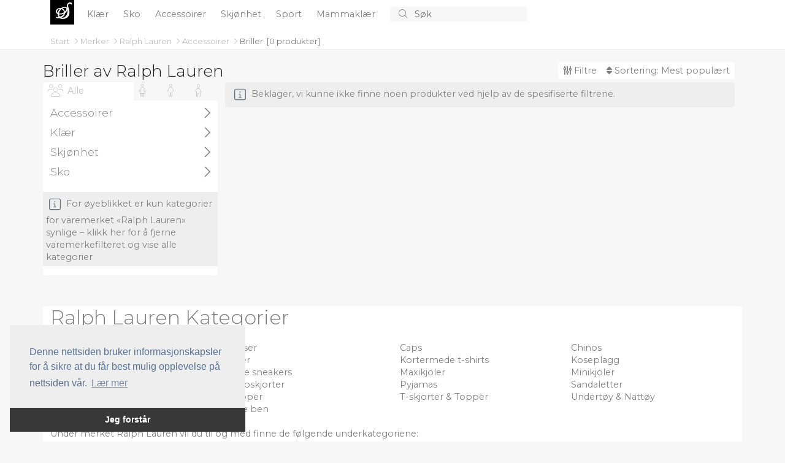

--- FILE ---
content_type: text/html; charset=utf-8
request_url: https://www.mote-salg.com/b/3919-ralph-lauren/61-briller/
body_size: 47636
content:
<!doctype html>
<html lang="en">
  <head>
    
    <meta charset="utf-8">
    <meta name="viewport" content="width=device-width, initial-scale=1">
    <title>Briller av Ralph Lauren&#xD;&#xA; - Mote-Salg.com</title>

	<!-- Global site tag (gtag.js) - Google Analytics -->
	<script async src="https://www.googletagmanager.com/gtag/js?id=UA-263021-38"></script>
	<script>
		window.dataLayer = window.dataLayer || [];
		function gtag() { dataLayer.push(arguments); }
		gtag('js', new Date());

		gtag('config', 'UA-263021-38');
		gtag('config', 'AW-1068442526');
	</script>

    <!-- Bootstrap CSS -->
    <link href="https://cdn.jsdelivr.net/npm/bootstrap@5.1.3/dist/css/bootstrap.min.css" rel="stylesheet" integrity="sha384-1BmE4kWBq78iYhFldvKuhfTAU6auU8tT94WrHftjDbrCEXSU1oBoqyl2QvZ6jIW3" crossorigin="anonymous" />
    
	<link href="/CSS/bundle.css?v=IjSI1HeLuJL61GSq-VZ4J1N63ys" rel="stylesheet" />

	
	<script src="https://s.mote-salg.com/JavaScript/zBase.ashx?wid=10"></script>
	<script type="text/javascript" src="/JavaScript/Init.js?v=sLo_pO-uNVieJoyOB4cL_uuw8Vw"></script>
	
	
	<link rel="shortcut icon" href="/images/logo_red.svg" />
	<meta name='impact-site-verification' value='90576c8a-b62a-4d44-b273-f13ffb521400'>
	<meta name='impact-site-verification' value='670777d3-cd14-44aa-a1ed-64bb80ca6a6f'>
  </head>
  <body>


	  <div b-49urjv10ff id="main-wrapper">
      <div b-49urjv10ff id="top">
		  <div b-49urjv10ff id="top-content">
		<nav b-49urjv10ff id="top-menu">
			<div b-49urjv10ff class="container" style="position: relative;">

				<div b-49urjv10ff class="small-screen" style="display: none;" id="SmallScreenTopContainer">
					<div b-49urjv10ff class="row">
						<div b-49urjv10ff class="col-3">
							<a b-49urjv10ff id="left-menu" class="menu-link left-menu-link" onclick="slideoutLeft.toggle();"><i b-49urjv10ff class="fal fa-bars icon"></i></a>
						</div>
						<div b-49urjv10ff class="col-6" id="liSmallScreenLogoContainer">
							<a b-49urjv10ff href="/" class="page-title">
							<span b-49urjv10ff class="logo">S</span>
							</a>
						</div>
						<div b-49urjv10ff class="col-3" style="text-align: right;">
							<a b-49urjv10ff href="javascript:void(0);" onclick="InitiateSmallScreenSearch();" class="search-icon"><i b-49urjv10ff class="fal fa-search icon"></i></a>
						</div>
					</div>
				</div>
				<ul b-49urjv10ff class="big-screen contains-category-menu-items">
					<li b-49urjv10ff id="top-menu-logo">
						<a b-49urjv10ff href="/" class="page-title">
							<span b-49urjv10ff class="logo">S</span>
						</a>
					</li>
						<li b-49urjv10ff class="category-item menu-item" data-category-id="2">
							<a b-49urjv10ff class="top-menu-category top-menu-item" aria-current="page" href="/c/2-klaer/" title="Kl&#xE6;r">
								Kl&#xE6;r
							</a>
						</li>
						<li b-49urjv10ff class="category-item menu-item" data-category-id="3">
							<a b-49urjv10ff class="top-menu-category top-menu-item" aria-current="page" href="/c/3-sko/" title="Sko">
								Sko
							</a>
						</li>
						<li b-49urjv10ff class="category-item menu-item" data-category-id="4">
							<a b-49urjv10ff class="top-menu-category top-menu-item" aria-current="page" href="/c/4-accessoirer/" title="Accessoirer">
								Accessoirer
							</a>
						</li>
						<li b-49urjv10ff class="category-item menu-item" data-category-id="103">
							<a b-49urjv10ff class="top-menu-category top-menu-item" aria-current="page" href="/c/103-skjoenhet/" title="Skj&#xF8;nhet">
								Skj&#xF8;nhet
							</a>
						</li>
						<li b-49urjv10ff class="category-item menu-item" data-category-id="136">
							<a b-49urjv10ff class="top-menu-category top-menu-item" aria-current="page" href="/c/136-sport/" title="Sport">
								Sport
							</a>
						</li>
						<li b-49urjv10ff class="category-item menu-item" data-category-id="195">
							<a b-49urjv10ff class="top-menu-category top-menu-item" aria-current="page" href="/c/195-mammaklaer/" title="Mammakl&#xE6;r">
								Mammakl&#xE6;r
							</a>
						</li>
					<li b-49urjv10ff>
						<form action="/s" method="post" id="search-container">
							<button b-49urjv10ff type="submit" id="btnSearch">
								<i b-49urjv10ff class="fal fa-search"></i>
							</button>
							<input b-49urjv10ff type="text" id="txtSearch" name="searchString" placeholder="S&#xF8;k" autocomplete="off">
							<button b-49urjv10ff type="button" id="btnCancelSearch" onclick="HideSearchSuggestions();">
								<i b-49urjv10ff class="fal fa-times"></i>
							</button>

						</form>
					</li>
				</ul>
				<div b-49urjv10ff id="top-menu-dropdown">
					<div b-49urjv10ff class="container">
						<div b-49urjv10ff class="content row">
							<div b-49urjv10ff class="col-8">
								<div b-49urjv10ff class="header">
									Kategorier
								</div>
								<ul b-49urjv10ff id="top-menu-dropdown-categories">
								</ul>
							</div>
							<div b-49urjv10ff class="col-4">
								<div b-49urjv10ff class="header">
									Merker
								</div>
								<ul b-49urjv10ff id="top-menu-dropdown-brands">
								</ul>
							</div>
						</div>
					</div>
				</div>
				<div b-49urjv10ff id="divMenuItemContent">

				</div>

			</div>
		</nav>
			<div b-49urjv10ff id="divTopInfoBar" class="container">
				<div b-49urjv10ff>
							<nav b-49urjv10ff aria-label="breadcrumb" style="float: left;">
								<ol b-49urjv10ff class="breadcrumb" id="BreadcrumbContainer">

											<li b-49urjv10ff aria-current="page" data-item-type="0" data-item-data-category-id="0">
												<a b-49urjv10ff href="/">
													Start
												</a>
											<i b-49urjv10ff class="fal fa-angle-right"></i>
									</li>
											<li b-49urjv10ff aria-current="page" data-item-type="0" data-item-data-category-id="0">
												<a b-49urjv10ff href="/b/">
													Merker
												</a>
											<i b-49urjv10ff class="fal fa-angle-right"></i>
									</li>
											<li b-49urjv10ff aria-current="page" data-item-type="0" data-item-data-category-id="0">
												<a b-49urjv10ff href="/b/3919-ralph-lauren/">
													Ralph Lauren
												</a>
											<i b-49urjv10ff class="fal fa-angle-right"></i>
									</li>
											<li b-49urjv10ff aria-current="page" data-item-type="2" data-item-data-category-id="4">
												<a b-49urjv10ff href="/c/4-accessoirer/">
													Accessoirer
												</a>
											<i b-49urjv10ff class="fal fa-angle-right"></i>
									</li>
											<li b-49urjv10ff class="active" aria-current="page" data-item-type="2" data-item-data-category-id="61">
												<a b-49urjv10ff href="/c/61-briller/">
													Briller
												</a>
									</li>
								</ol>
							</nav>
								<div b-49urjv10ff class="total-product-count-container" id="divProductBrowserProductCount">
									&nbsp;
									[<div b-49urjv10ff class="filtered-product-count" style="display: none;"><span b-49urjv10ff class="total-product-count">0</span><span b-49urjv10ff> / </span></div><span b-49urjv10ff id="spnTotalProductCountWithoutFilters">0</span> <span b-49urjv10ff class="d-xs-none">produkter</span>]
								</div>
				</div>

			</div>
		</div>
		<div b-49urjv10ff class="progress" id="divProgressBar">
			<div b-49urjv10ff class="indeterminate"></div>
		</div>
	</div>
    
    <div b-49urjv10ff id="content" class="container unboxed">
		
		<div id="divProductBrowser">

		<div class="clearfix" id="divProductBrowserTitleBar">
			

				<h1 class="h1">				
					Briller av Ralph Lauren&#xD;&#xA;
				</h1>
			<div id="divProductBrowserControlBar">
				<a id="RightMenuLinkFilters" class="right-menu-link show-filters-button" onclick="ToggleRightMenu('ProductBrowserGenderList');">
					<i class="fa fa-sliders-v"></i>
					Filtre
					<span id="spnFilterCount" class="subtle"></span>
				</a>	
				<div id="divFilterCloudBigScreen" class="filter-cloud">

				</div>
				
				<a id="RightMenuLinkOrderBy" class="right-menu-link show-filters-button" onclick="ToggleRightMenu('ProductBrowserOrderByList');">
					<i class="fa fa-sort"></i>
					Sortering: 
					<span class="order-by-label">
						Mest popul&#xE6;rt
					</span>
				</a>
				
			</div>
		</div>

    <div class="row">

		<div class="col-md-3 d-none d-lg-block" id="divProductBrowserMenu">
            

            <div class="content" id="divCategoryTreeBigScreen">
					<div id="divBigScreenGenderSelectorContainer" class="clearfix">
						<ul id="BigScreenGenderSelector">
							<li class="selected" id="BigScreenGenderSelector_SexAgeType1000" data-filter-item-id="1000"  title="Kvinner, Menn, Barn">
								<i class="fa fa-group"></i>
								<span class="title">Alle</span>
							</li>
								<li id="BigScreenGenderSelector_SexAgeType0" data-filter-item-id="0" title="Kvinner">

									<i class="fa fa-female"></i>
									<span class="title">
										Kvinner
									</span>

								</li>
								<li id="BigScreenGenderSelector_SexAgeType1" data-filter-item-id="1" title="Menn">

									<i class="fa fa-male"></i>
									<span class="title">
										Menn
									</span>

								</li>
								<li id="BigScreenGenderSelector_SexAgeType2" data-filter-item-id="2" title="Barn">

									<i class="fa fa-child"></i>
									<span class="title">
										Barn
									</span>

								</li>
						</ul>
					</div>

					<div class="filter-container" id="divBigScreenCategoryTreeContainer">
						<ul id="ProductBrowserCategoryList" class="filter-item-container category-tree">
			<li>
					<a href="/b/3919-ralph-lauren/4-accessoirer/" title="Ralph Lauren Accessoirer" data-category-id="4">
						<span>
							Accessoirer
						</span>						
						<span class="product-count">21</span>
						<i class="fal fa-angle-right"></i>
				</a>
				</li>
			<li>
					<a href="/b/3919-ralph-lauren/2-klaer/" title="Ralph Lauren Kl&#xE6;r" data-category-id="2">
						<span>
							Kl&#xE6;r
						</span>						
						<span class="product-count">330</span>
						<i class="fal fa-angle-right"></i>
				</a>
				</li>
			<li>
					<a href="/b/3919-ralph-lauren/103-skjoenhet/" title="Ralph Lauren Skj&#xF8;nhet" data-category-id="103">
						<span>
							Skj&#xF8;nhet
						</span>						
						<span class="product-count">26</span>
						<i class="fal fa-angle-right"></i>
				</a>
				</li>
			<li>
					<a href="/b/3919-ralph-lauren/3-sko/" title="Ralph Lauren Sko" data-category-id="3">
						<span>
							Sko
						</span>						
						<span class="product-count">27</span>
						<i class="fal fa-angle-right"></i>
				</a>
				</li>

						</ul>

							<a href="/c/61-briller/" class="only-brand-categories message" id="RemoveBrandSelectionLink">
							<i class="fal fa-info-square icon"></i>
								For &#xF8;yeblikket er kun kategorier for varemerket &#xAB;Ralph Lauren&#xBB; synlige &#x2013; klikk her for &#xE5; fjerne varemerkefilteret og vise alle kategorier
							</a>
					</div>



			</div>

        </div>

        <div class="col-lg-9 col-12" id="divProductContainer">
                
               

            <div id="divProducts" class="product-view row">



<div class="floatstop"></div>			</div>
			<div id="divProductLoadStatus" class="message">
				<div class="wrapper">
					<i class="fal fa-info-square icon"></i>
					<span class="message"></span>
				</div>
			</div>
			<div class="floatstop"></div>
			


			<div id="divPagingLoadMore"></div>
        </div>
    </div>
</div>



<div id="menu-right" class="side-menu">
	<button onclick="slideoutRight.close();" class="btn btn-sm close-btn">
		<i class="fal fa-times"></i>
	</button>
	
	<div id="divFilterCloud" class="clearfix filter-cloud">

	</div>
	<div id="divRightMenuContent" class="filter-menu">


		<div class="filter-item-container-header" data-filter-property="OrderBy" data-content-container="ProductBrowserOrderByList">
			Sortering
			<i class="fal fa-angle-right"></i>
			<span class="filter-counter" data-filter-property="OrderBy"></span>			
		</div>		
		<ul class="listbox filter-item-container filter-item-container-host" data-filter-property="OrderBy" id="ProductBrowserOrderByList">
				<li data-filter-item-id="1" data-filter-property="OrderBy" class="filter-item selected">
					<div class="label">
						Mest popul&#xE6;rt
					</div>
				</li>
				<li data-filter-item-id="2" data-filter-property="OrderBy" class="filter-item">
					<div class="label">
						Nyeste
					</div>
				</li>
				<li data-filter-item-id="3" data-filter-property="OrderBy" class="filter-item">
					<div class="label">
						Eldst
					</div>
				</li>
				<li data-filter-item-id="4" data-filter-property="OrderBy" class="filter-item">
					<div class="label">
						Billigst
					</div>
				</li>
				<li data-filter-item-id="5" data-filter-property="OrderBy" class="filter-item">
					<div class="label">
						Dyrest
					</div>
				</li>
				<li data-filter-item-id="6" data-filter-property="OrderBy" class="filter-item">
					<div class="label">
						St&#xF8;rste rabatt
					</div>
				</li>
		</ul>			

			<div class="filter-item-container-header" data-filter-property="OrderBy" data-content-container="ProductBrowserGenderList">
				Kj&#xF8;nn/alder
				<i class="fal fa-angle-right"></i>
				<span class="filter-counter" data-filter-property="OrderBy"></span>			
			</div>
			<ul class="filter-item-container filter-item-container-host listbox" id="ProductBrowserGenderList" data-filter-property="SexAgeType" style="display: none;">
				<li class="filter-item selected" data-filter-item-id="1000" title="Kvinner, Menn, Barn" data-filter-item-title="Kvinner, Menn, Barn" data-filter-property="SexAgeType">

					<input type="checkbox" id="cbFilterGender1000" class="filter-control filter-checkbox" data-filter-item-id="1000" data-filter-item-title="Kvinner, Menn, Barn" data-filter-item-url-name="" data-filter-property="SexAgeType" />
					<label for="cbFilterGender1000">
						<span>
							Kvinner, Menn, Barn
						</span>						
					</label>
				</li>
					<li class="filter-item" id="SexAgeType0" data-filter-item-id="0" title="Kvinner" data-filter-item-url-name="kvinner" data-filter-item-title="Kvinner" data-filter-property="SexAgeType">

						<input type="checkbox" id="cbFilterGender0" class="filter-control filter-checkbox" data-filter-item-id="0" data-filter-item-title="Kvinner" data-filter-item-url-name="Kvinner" data-filter-property="SexAgeType" />
						<label for="cbFilterGender0">
							<span>
								Kvinner
							</span>
							<span class="product-count">0</span>
							<a href="/b/3919-ralph-lauren/61-briller/g/kvinner/" title="Briller til Kvinner av Ralph Lauren&#xD;&#xA;">
								Briller til Kvinner av Ralph Lauren&#xD;&#xA;
							</a>
						</label>

					</li>
					<li class="filter-item" id="SexAgeType1" data-filter-item-id="1" title="Menn" data-filter-item-url-name="menn" data-filter-item-title="Menn" data-filter-property="SexAgeType">

						<input type="checkbox" id="cbFilterGender1" class="filter-control filter-checkbox" data-filter-item-id="1" data-filter-item-title="Menn" data-filter-item-url-name="Menn" data-filter-property="SexAgeType" />
						<label for="cbFilterGender1">
							<span>
								Menn
							</span>
							<span class="product-count">0</span>
							<a href="/b/3919-ralph-lauren/61-briller/g/menn/" title="Briller til Menn av Ralph Lauren&#xD;&#xA;">
								Briller til Menn av Ralph Lauren&#xD;&#xA;
							</a>
						</label>

					</li>
					<li class="filter-item" id="SexAgeType2" data-filter-item-id="2" title="Barn" data-filter-item-url-name="barn" data-filter-item-title="Barn" data-filter-property="SexAgeType">

						<input type="checkbox" id="cbFilterGender2" class="filter-control filter-checkbox" data-filter-item-id="2" data-filter-item-title="Barn" data-filter-item-url-name="Barn" data-filter-property="SexAgeType" />
						<label for="cbFilterGender2">
							<span>
								Barn
							</span>
							<span class="product-count">0</span>
							<a href="/b/3919-ralph-lauren/61-briller/g/barn/" title="Briller til Barn av Ralph Lauren&#xD;&#xA;">
								Briller til Barn av Ralph Lauren&#xD;&#xA;
							</a>
						</label>

					</li>
			</ul>

		<div class="filter-item-container-header" data-filter-property="ColorIds" data-content-container="ProductBrowserColorList">
			Farger
			<i class="fal fa-angle-right"></i>
			<span class="filter-counter" data-filter-property="ColorIds"></span>			
		</div>
		<ul class="filter-item-container filter-item-container-host listbox listbox-multiselect" id="ProductBrowserColorList" data-filter-property="ColorIds" style="display: none;">



		</ul>




		<div class="filter-item-container-header" data-filter-property="MinimumDiscount" data-content-container="ProductBrowserDiscountListContainer">
			Rabatt
			<i class="fal fa-angle-right"></i>
			<span class="filter-counter" data-filter-property="MinimumDiscount"></span>			
		</div>
			<ul class="discount-list listbox filter-item-container filter-item-container-host" data-filter-property="MinimumDiscount" id="ProductBrowserDiscountListContainer">
						<li class="filter-item selected" data-filter-item-id="0" data-filter-item-title="0-99% Rabatt [Alle]" data-filter-property="MinimumDiscount" id="liMinimumDiscount0">
						<div class="label">
							0-99% Rabatt [Alle]									
						</div>
						</li>
						<li class="filter-item" data-filter-item-id="10" data-filter-item-title="10% rabatt" data-filter-property="MinimumDiscount" id="liMinimumDiscount10">
						<div class="label">
							Minst 10% avslag									
						</div>
						</li>
						<li class="filter-item" data-filter-item-id="25" data-filter-item-title="25% rabatt" data-filter-property="MinimumDiscount" id="liMinimumDiscount25">
						<div class="label">
							Minst 25% avslag									
						</div>
						</li>
						<li class="filter-item" data-filter-item-id="50" data-filter-item-title="50% rabatt" data-filter-property="MinimumDiscount" id="liMinimumDiscount50">
						<div class="label">
							Minst 50% avslag									
						</div>
						</li>
						<li class="filter-item" data-filter-item-id="75" data-filter-item-title="75% rabatt" data-filter-property="MinimumDiscount" id="liMinimumDiscount75">
						<div class="label">
							Minst 75% avslag									
						</div>
						</li>
						<li class="filter-item" data-filter-item-id="80" data-filter-item-title="80% rabatt" data-filter-property="MinimumDiscount" id="liMinimumDiscount80">
						<div class="label">
							Minst 80% avslag									
						</div>
						</li>
						<li class="filter-item" data-filter-item-id="90" data-filter-item-title="90% rabatt" data-filter-property="MinimumDiscount" id="liMinimumDiscount90">
						<div class="label">
							Minst 90% avslag									
						</div>
						</li>
			</ul>
	</div>
	<div class="menu-footer" id="divSideMenuFooterRight" onclick="slideoutRight.close();">
			<span class="filtered-product-count">
				<span class="total-product-count">0</span> /
			</span><span>0 </span>
produkter			<i class="fa fa-chevron-right" style="margin-left: 7px; font-size: 80%;"></i>
	</div>
</div>



<script type="text/javascript">

	Page.HasProductBrowser = true;
	Page.HasAttentionCampaign = false;
	Page.ProductSearchOptions = {"CategoryIds":[61],"BrandIds":[3919,10304,9857,43569,12260,7055,234,19226,18150,37975,34269,36722,46302,17122,14207,46303,11641,32615,12126,47643,12262,30603],"ColorIds":[],"SexAgeType":1000,"MinimumDiscount":0,"AddPeriod":null,"PriceRange":null,"WebsiteId":10,"IncludeCountInfo":true,"IncludeColorInfo":false,"FeedId":0,"AdvertiserGroups":[],"LimitToPageSize":false,"IncludeCountDetails":true,"IncludeSimilarProducts":true,"IncludeProductDetails":true,"OrganizeByBrands":true,"OrganizeByCategories":true,"OrganizeByColors":true,"OrganizeBySexAgeTypes":true,"SortResults":true,"RequiredMetadataTypes":null,"IsInternal":false,"ItemId":0,"SearchString":null,"SortDirection":1,"OrderBy":"Popularity","PageSize":60,"PageIndex":1};
	Page.ProductSearchOptions.DefaultCategoryIds = Page.ProductSearchOptions.CategoryIds;
	Page.ProductSearchOptions.DefaultBrandIds = Page.ProductSearchOptions.BrandIds;
	filters["MinimumDiscount"]["InitialValue"] = Page.ProductSearchOptions.MinimumDiscount;

	Page.Paging.PageSize = 60;
	Page.Paging.TotalItemCount = 0;
	Page.Paging.CanLoadNextPageOnScroll = true;
	Page.BaseUrl = '/b/3919-ralph-lauren/61-briller/';
	Page.Category = {"Id":61,"Title":"Briller","UrlSlug":"61-briller"};
	Page.Brand = {"Id":3919,"Title":"Ralph Lauren","UrlSlug":"3919-ralph-lauren"};
	Page.Categories = [{"Id":402,"Title":"Joggebukser","ParentCategoryId":203,"ChildCategoryCount":0,"ProductCount":4,"TotalProductCount":4,"UrlSlug":"402-joggebukser","ChildCategoriesWithProductsCount":0},{"Id":407,"Title":"Sandaletter","ParentCategoryId":15,"ChildCategoryCount":0,"ProductCount":7,"TotalProductCount":7,"UrlSlug":"407-sandaletter","ChildCategoriesWithProductsCount":0},{"Id":4,"Title":"Accessoirer","ParentCategoryId":1,"ChildCategoryCount":4,"ProductCount":0,"TotalProductCount":21,"UrlSlug":"4-accessoirer","ChildCategoriesWithProductsCount":8},{"Id":94,"Title":"Ankelstøvler","ParentCategoryId":16,"ChildCategoryCount":0,"ProductCount":1,"TotalProductCount":1,"UrlSlug":"94-ankelstoevler","ChildCategoriesWithProductsCount":0},{"Id":106,"Title":"Ryggsekker","ParentCategoryId":17,"ChildCategoryCount":0,"ProductCount":1,"TotalProductCount":1,"UrlSlug":"106-ryggsekker","ChildCategoriesWithProductsCount":0},{"Id":17,"Title":"Vesker \u0026 Lommebøker","ParentCategoryId":4,"ChildCategoryCount":3,"ProductCount":10,"TotalProductCount":13,"UrlSlug":"17-vesker-lommeboeker","ChildCategoriesWithProductsCount":3},{"Id":208,"Title":"Ballerinasko","ParentCategoryId":91,"ChildCategoryCount":0,"ProductCount":2,"TotalProductCount":2,"UrlSlug":"208-ballerinasko","ChildCategoriesWithProductsCount":0},{"Id":66,"Title":"Badedrakter","ParentCategoryId":63,"ChildCategoryCount":0,"ProductCount":2,"TotalProductCount":2,"UrlSlug":"66-badedrakter","ChildCategoriesWithProductsCount":0},{"Id":103,"Title":"Skjønhet","ParentCategoryId":1,"ChildCategoryCount":1,"ProductCount":0,"TotalProductCount":26,"UrlSlug":"103-skjoenhet","ChildCategoriesWithProductsCount":2},{"Id":171,"Title":"Blazere","ParentCategoryId":86,"ChildCategoryCount":0,"ProductCount":1,"TotalProductCount":1,"UrlSlug":"171-blazere","ChildCategoriesWithProductsCount":0},{"Id":78,"Title":"Bluser","ParentCategoryId":74,"ChildCategoryCount":0,"ProductCount":14,"TotalProductCount":14,"UrlSlug":"78-bluser","ChildCategoriesWithProductsCount":0},{"Id":74,"Title":"Bluser \u0026 Tunikaer","ParentCategoryId":2,"ChildCategoryCount":1,"ProductCount":0,"TotalProductCount":14,"UrlSlug":"74-bluser-tunikaer","ChildCategoriesWithProductsCount":1},{"Id":141,"Title":"Body","ParentCategoryId":2,"ChildCategoryCount":0,"ProductCount":1,"TotalProductCount":1,"UrlSlug":"141-body","ChildCategoriesWithProductsCount":0},{"Id":58,"Title":"Bootcut jeans","ParentCategoryId":7,"ChildCategoryCount":0,"ProductCount":3,"TotalProductCount":3,"UrlSlug":"58-bootcut-jeans","ChildCategoriesWithProductsCount":0},{"Id":16,"Title":"Støvler","ParentCategoryId":3,"ChildCategoryCount":2,"ProductCount":2,"TotalProductCount":4,"UrlSlug":"16-stoevler","ChildCategoriesWithProductsCount":2},{"Id":154,"Title":"BH","ParentCategoryId":144,"ChildCategoryCount":0,"ProductCount":3,"TotalProductCount":3,"UrlSlug":"154-bh","ChildCategoriesWithProductsCount":0},{"Id":177,"Title":"Caps","ParentCategoryId":175,"ChildCategoryCount":0,"ProductCount":6,"TotalProductCount":6,"UrlSlug":"177-caps","ChildCategoriesWithProductsCount":0},{"Id":45,"Title":"Cardigans","ParentCategoryId":5,"ChildCategoryCount":0,"ProductCount":2,"TotalProductCount":2,"UrlSlug":"45-cardigans","ChildCategoriesWithProductsCount":0},{"Id":331,"Title":"Casual kjoler","ParentCategoryId":139,"ChildCategoryCount":0,"ProductCount":1,"TotalProductCount":1,"UrlSlug":"331-casual-kjoler","ChildCategoriesWithProductsCount":0},{"Id":192,"Title":"Casual bukser","ParentCategoryId":8,"ChildCategoryCount":0,"ProductCount":2,"TotalProductCount":2,"UrlSlug":"192-casual-bukser","ChildCategoriesWithProductsCount":0},{"Id":81,"Title":"Chinos","ParentCategoryId":8,"ChildCategoryCount":0,"ProductCount":7,"TotalProductCount":7,"UrlSlug":"81-chinos","ChildCategoriesWithProductsCount":0},{"Id":2,"Title":"Klær","ParentCategoryId":1,"ChildCategoryCount":10,"ProductCount":25,"TotalProductCount":330,"UrlSlug":"2-klaer","ChildCategoriesWithProductsCount":55},{"Id":84,"Title":"Kåper","ParentCategoryId":86,"ChildCategoryCount":1,"ProductCount":1,"TotalProductCount":2,"UrlSlug":"84-kaaper","ChildCategoriesWithProductsCount":1},{"Id":190,"Title":"Jeansjakker","ParentCategoryId":85,"ChildCategoryCount":0,"ProductCount":1,"TotalProductCount":1,"UrlSlug":"190-jeansjakker","ChildCategoriesWithProductsCount":0},{"Id":319,"Title":"Jeansshorts","ParentCategoryId":179,"ChildCategoryCount":0,"ProductCount":2,"TotalProductCount":2,"UrlSlug":"319-jeansshorts","ChildCategoriesWithProductsCount":0},{"Id":139,"Title":"Kjoler","ParentCategoryId":10,"ChildCategoryCount":3,"ProductCount":44,"TotalProductCount":67,"UrlSlug":"139-kjoler","ChildCategoriesWithProductsCount":3},{"Id":10,"Title":"Kjoler \u0026 Skjørt","ParentCategoryId":2,"ChildCategoryCount":1,"ProductCount":0,"TotalProductCount":67,"UrlSlug":"10-kjoler-skjoert","ChildCategoriesWithProductsCount":4},{"Id":1,"Title":"Mote","ParentCategoryId":0,"ChildCategoryCount":4,"ProductCount":0,"TotalProductCount":404,"UrlSlug":"1-mote","ChildCategoriesWithProductsCount":78},{"Id":91,"Title":"Flate sko","ParentCategoryId":3,"ChildCategoryCount":1,"ProductCount":0,"TotalProductCount":2,"UrlSlug":"91-flate-sko","ChildCategoriesWithProductsCount":1},{"Id":175,"Title":"Luer, Hatter \u0026 Caps","ParentCategoryId":4,"ChildCategoryCount":1,"ProductCount":0,"TotalProductCount":6,"UrlSlug":"175-luer,-hatter-caps","ChildCategoriesWithProductsCount":1},{"Id":90,"Title":"Høyhælte sko","ParentCategoryId":3,"ChildCategoryCount":1,"ProductCount":3,"TotalProductCount":10,"UrlSlug":"90-hoeyhaelte-sko","ChildCategoriesWithProductsCount":1},{"Id":210,"Title":"Sandaletter","ParentCategoryId":90,"ChildCategoryCount":0,"ProductCount":7,"TotalProductCount":7,"UrlSlug":"210-sandaletter","ChildCategoriesWithProductsCount":0},{"Id":72,"Title":"Hettegensere","ParentCategoryId":69,"ChildCategoryCount":0,"ProductCount":3,"TotalProductCount":3,"UrlSlug":"72-hettegensere","ChildCategoriesWithProductsCount":0},{"Id":69,"Title":"Hettegensere \u0026 Sweatshirts","ParentCategoryId":5,"ChildCategoryCount":2,"ProductCount":0,"TotalProductCount":8,"UrlSlug":"69-hettegensere-sweatshirts","ChildCategoriesWithProductsCount":2},{"Id":85,"Title":"Jakker","ParentCategoryId":86,"ChildCategoryCount":2,"ProductCount":0,"TotalProductCount":2,"UrlSlug":"85-jakker","ChildCategoriesWithProductsCount":2},{"Id":7,"Title":"Jeans","ParentCategoryId":6,"ChildCategoryCount":3,"ProductCount":0,"TotalProductCount":6,"UrlSlug":"7-jeans","ChildCategoriesWithProductsCount":5},{"Id":82,"Title":"Joggebukser","ParentCategoryId":8,"ChildCategoryCount":0,"ProductCount":4,"TotalProductCount":4,"UrlSlug":"82-joggebukser","ChildCategoriesWithProductsCount":0},{"Id":5,"Title":"Gensere \u0026 Cardigans","ParentCategoryId":2,"ChildCategoryCount":3,"ProductCount":0,"TotalProductCount":16,"UrlSlug":"5-gensere-cardigans","ChildCategoriesWithProductsCount":6},{"Id":194,"Title":"Jumosuits \u0026 Overaller","ParentCategoryId":8,"ChildCategoryCount":0,"ProductCount":3,"TotalProductCount":3,"UrlSlug":"194-jumosuits-overaller","ChildCategoriesWithProductsCount":0},{"Id":48,"Title":"Strikkegensere","ParentCategoryId":5,"ChildCategoryCount":1,"ProductCount":1,"TotalProductCount":6,"UrlSlug":"48-strikkegensere","ChildCategoriesWithProductsCount":1},{"Id":214,"Title":"Snørestøvler","ParentCategoryId":16,"ChildCategoryCount":0,"ProductCount":1,"TotalProductCount":1,"UrlSlug":"214-snoerestoevler","ChildCategoriesWithProductsCount":0},{"Id":188,"Title":"Lette jakker","ParentCategoryId":85,"ChildCategoryCount":0,"ProductCount":1,"TotalProductCount":1,"UrlSlug":"188-lette-jakker","ChildCategoriesWithProductsCount":0},{"Id":181,"Title":"Langermede t-shrits","ParentCategoryId":14,"ChildCategoryCount":0,"ProductCount":5,"TotalProductCount":5,"UrlSlug":"181-langermede-t-shrits","ChildCategoriesWithProductsCount":0},{"Id":257,"Title":"Langermede skjorter","ParentCategoryId":50,"ChildCategoryCount":0,"ProductCount":7,"TotalProductCount":7,"UrlSlug":"257-langermede-skjorter","ChildCategoriesWithProductsCount":0},{"Id":360,"Title":"Koseplagg","ParentCategoryId":144,"ChildCategoryCount":0,"ProductCount":6,"TotalProductCount":6,"UrlSlug":"360-koseplagg","ChildCategoriesWithProductsCount":0},{"Id":174,"Title":"Lave sneakers","ParentCategoryId":47,"ChildCategoryCount":0,"ProductCount":11,"TotalProductCount":11,"UrlSlug":"174-lave-sneakers","ChildCategoriesWithProductsCount":0},{"Id":64,"Title":"Maxikjoler","ParentCategoryId":139,"ChildCategoryCount":0,"ProductCount":6,"TotalProductCount":6,"UrlSlug":"64-maxikjoler","ChildCategoriesWithProductsCount":0},{"Id":12,"Title":"Minikjoler","ParentCategoryId":139,"ChildCategoryCount":0,"ProductCount":16,"TotalProductCount":16,"UrlSlug":"12-minikjoler","ChildCategoriesWithProductsCount":0},{"Id":307,"Title":"Nattkjoler","ParentCategoryId":145,"ChildCategoryCount":0,"ProductCount":2,"TotalProductCount":2,"UrlSlug":"307-nattkjoler","ChildCategoriesWithProductsCount":0},{"Id":145,"Title":"Nattøy","ParentCategoryId":144,"ChildCategoryCount":2,"ProductCount":0,"TotalProductCount":9,"UrlSlug":"145-nattoey","ChildCategoriesWithProductsCount":2},{"Id":86,"Title":"Yttertøy","ParentCategoryId":2,"ChildCategoryCount":3,"ProductCount":0,"TotalProductCount":5,"UrlSlug":"86-yttertoey","ChildCategoriesWithProductsCount":6},{"Id":8,"Title":"Bukser","ParentCategoryId":6,"ChildCategoryCount":5,"ProductCount":5,"TotalProductCount":28,"UrlSlug":"8-bukser","ChildCategoriesWithProductsCount":5},{"Id":6,"Title":"Bukser \u0026 Jeans","ParentCategoryId":2,"ChildCategoryCount":3,"ProductCount":0,"TotalProductCount":47,"UrlSlug":"6-bukser-jeans","ChildCategoriesWithProductsCount":14},{"Id":180,"Title":"Duft \u0026 Deodorant","ParentCategoryId":103,"ChildCategoryCount":1,"ProductCount":0,"TotalProductCount":26,"UrlSlug":"180-duft-deodorant","ChildCategoriesWithProductsCount":1},{"Id":316,"Title":"Parfyme","ParentCategoryId":180,"ChildCategoryCount":0,"ProductCount":26,"TotalProductCount":26,"UrlSlug":"316-parfyme","ChildCategoriesWithProductsCount":0},{"Id":59,"Title":"Poloskjorter","ParentCategoryId":13,"ChildCategoryCount":0,"ProductCount":40,"TotalProductCount":40,"UrlSlug":"59-poloskjorter","ChildCategoriesWithProductsCount":0},{"Id":184,"Title":"Pyjamas","ParentCategoryId":145,"ChildCategoryCount":0,"ProductCount":7,"TotalProductCount":7,"UrlSlug":"184-pyjamas","ChildCategoriesWithProductsCount":0},{"Id":137,"Title":"Rund hals","ParentCategoryId":48,"ChildCategoryCount":0,"ProductCount":5,"TotalProductCount":5,"UrlSlug":"137-rund-hals","ChildCategoriesWithProductsCount":0},{"Id":101,"Title":"Tørklær \u0026 Skjerf","ParentCategoryId":4,"ChildCategoryCount":0,"ProductCount":1,"TotalProductCount":1,"UrlSlug":"101-toerklaer-skjerf","ChildCategoriesWithProductsCount":0},{"Id":50,"Title":"Skjorter","ParentCategoryId":2,"ChildCategoryCount":2,"ProductCount":1,"TotalProductCount":9,"UrlSlug":"50-skjorter","ChildCategoriesWithProductsCount":2},{"Id":3,"Title":"Sko","ParentCategoryId":1,"ChildCategoryCount":4,"ProductCount":0,"TotalProductCount":27,"UrlSlug":"3-sko","ChildCategoriesWithProductsCount":9},{"Id":182,"Title":"Kortermede t-shirts","ParentCategoryId":14,"ChildCategoryCount":0,"ProductCount":51,"TotalProductCount":51,"UrlSlug":"182-kortermede-t-shirts","ChildCategoriesWithProductsCount":0},{"Id":258,"Title":"Kortermede skjorter","ParentCategoryId":50,"ChildCategoryCount":0,"ProductCount":1,"TotalProductCount":1,"UrlSlug":"258-kortermede-skjorter","ChildCategoriesWithProductsCount":0},{"Id":179,"Title":"Shorts","ParentCategoryId":6,"ChildCategoryCount":1,"ProductCount":11,"TotalProductCount":13,"UrlSlug":"179-shorts","ChildCategoriesWithProductsCount":1},{"Id":70,"Title":"Skinny jeans","ParentCategoryId":9,"ChildCategoryCount":0,"ProductCount":1,"TotalProductCount":1,"UrlSlug":"70-skinny-jeans","ChildCategoriesWithProductsCount":0},{"Id":9,"Title":"Skinny jeans \u0026 Slimfit jeans","ParentCategoryId":7,"ChildCategoryCount":2,"ProductCount":0,"TotalProductCount":2,"UrlSlug":"9-skinny-jeans-slimfit-jeans","ChildCategoriesWithProductsCount":2},{"Id":71,"Title":"Slimfit jeans","ParentCategoryId":9,"ChildCategoryCount":0,"ProductCount":1,"TotalProductCount":1,"UrlSlug":"71-slimfit-jeans","ChildCategoriesWithProductsCount":0},{"Id":47,"Title":"Sneakers","ParentCategoryId":3,"ChildCategoryCount":1,"ProductCount":0,"TotalProductCount":11,"UrlSlug":"47-sneakers","ChildCategoriesWithProductsCount":1},{"Id":62,"Title":"Straight jeans","ParentCategoryId":7,"ChildCategoryCount":0,"ProductCount":1,"TotalProductCount":1,"UrlSlug":"62-straight-jeans","ChildCategoriesWithProductsCount":0},{"Id":73,"Title":"Sweatshirts","ParentCategoryId":69,"ChildCategoryCount":0,"ProductCount":5,"TotalProductCount":5,"UrlSlug":"73-sweatshirts","ChildCategoriesWithProductsCount":0},{"Id":68,"Title":"Badeshorts","ParentCategoryId":63,"ChildCategoryCount":0,"ProductCount":8,"TotalProductCount":8,"UrlSlug":"68-badeshorts","ChildCategoriesWithProductsCount":0},{"Id":63,"Title":"Badetøy","ParentCategoryId":2,"ChildCategoryCount":2,"ProductCount":0,"TotalProductCount":10,"UrlSlug":"63-badetoey","ChildCategoriesWithProductsCount":2},{"Id":14,"Title":"T-skjorter","ParentCategoryId":13,"ChildCategoryCount":2,"ProductCount":0,"TotalProductCount":56,"UrlSlug":"14-t-skjorter","ChildCategoriesWithProductsCount":2},{"Id":13,"Title":"T-skjorter \u0026 Topper","ParentCategoryId":2,"ChildCategoryCount":3,"ProductCount":6,"TotalProductCount":109,"UrlSlug":"13-t-skjorter-topper","ChildCategoriesWithProductsCount":5},{"Id":254,"Title":"Slips \u0026 Sløyfer","ParentCategoryId":4,"ChildCategoryCount":0,"ProductCount":1,"TotalProductCount":1,"UrlSlug":"254-slips-sloeyfer","ChildCategoriesWithProductsCount":0},{"Id":46,"Title":"Topper","ParentCategoryId":13,"ChildCategoryCount":0,"ProductCount":7,"TotalProductCount":7,"UrlSlug":"46-topper","ChildCategoriesWithProductsCount":0},{"Id":118,"Title":"Trenchcoats","ParentCategoryId":84,"ChildCategoryCount":0,"ProductCount":1,"TotalProductCount":1,"UrlSlug":"118-trenchcoats","ChildCategoriesWithProductsCount":0},{"Id":144,"Title":"Undertøy \u0026 Nattøy","ParentCategoryId":2,"ChildCategoryCount":3,"ProductCount":9,"TotalProductCount":27,"UrlSlug":"144-undertoey-nattoey","ChildCategoriesWithProductsCount":5},{"Id":51,"Title":"Lommebøker","ParentCategoryId":17,"ChildCategoryCount":0,"ProductCount":1,"TotalProductCount":1,"UrlSlug":"51-lommeboeker","ChildCategoriesWithProductsCount":0},{"Id":268,"Title":"Reisevesker","ParentCategoryId":17,"ChildCategoryCount":0,"ProductCount":1,"TotalProductCount":1,"UrlSlug":"268-reisevesker","ChildCategoriesWithProductsCount":0},{"Id":191,"Title":"Vide ben","ParentCategoryId":8,"ChildCategoryCount":0,"ProductCount":7,"TotalProductCount":7,"UrlSlug":"191-vide-ben","ChildCategoriesWithProductsCount":0}];

	Page.InitiallyVisibleBrandCount = 20;

	var ac = null;
	</script>		<div id="divChildListArea" class="row">
			<div class="col">
					<h2>
						Ralph Lauren
						Kategorier
					</h2>
					<ul class="index-column-list row">
							<li class="col-xl-3 col-lg-4 col-6">
								<a href="/b/3919-ralph-lauren/68-badeshorts/" title="Badeshorts av Ralph Lauren&#xD;&#xA;">
									<span class="d-none">
										Ralph Lauren
									</span>
									Badeshorts
								</a>
							</li>
							<li class="col-xl-3 col-lg-4 col-6">
								<a href="/b/3919-ralph-lauren/78-bluser/" title="Bluser av Ralph Lauren&#xD;&#xA;">
									<span class="d-none">
										Ralph Lauren
									</span>
									Bluser
								</a>
							</li>
							<li class="col-xl-3 col-lg-4 col-6">
								<a href="/b/3919-ralph-lauren/177-caps/" title="Caps av Ralph Lauren&#xD;&#xA;">
									<span class="d-none">
										Ralph Lauren
									</span>
									Caps
								</a>
							</li>
							<li class="col-xl-3 col-lg-4 col-6">
								<a href="/b/3919-ralph-lauren/81-chinos/" title="Chinos av Ralph Lauren&#xD;&#xA;">
									<span class="d-none">
										Ralph Lauren
									</span>
									Chinos
								</a>
							</li>
							<li class="col-xl-3 col-lg-4 col-6">
								<a href="/b/3919-ralph-lauren/139-kjoler/" title="Kjoler av Ralph Lauren&#xD;&#xA;">
									<span class="d-none">
										Ralph Lauren
									</span>
									Kjoler
								</a>
							</li>
							<li class="col-xl-3 col-lg-4 col-6">
								<a href="/b/3919-ralph-lauren/2-klaer/" title="Kl&#xE6;r av Ralph Lauren&#xD;&#xA;">
									<span class="d-none">
										Ralph Lauren
									</span>
									Kl&#xE6;r
								</a>
							</li>
							<li class="col-xl-3 col-lg-4 col-6">
								<a href="/b/3919-ralph-lauren/182-kortermede-t-shirts/" title="Kortermede t-shirts av Ralph Lauren&#xD;&#xA;">
									<span class="d-none">
										Ralph Lauren
									</span>
									Kortermede t-shirts
								</a>
							</li>
							<li class="col-xl-3 col-lg-4 col-6">
								<a href="/b/3919-ralph-lauren/360-koseplagg/" title="Koseplagg av Ralph Lauren&#xD;&#xA;">
									<span class="d-none">
										Ralph Lauren
									</span>
									Koseplagg
								</a>
							</li>
							<li class="col-xl-3 col-lg-4 col-6">
								<a href="/b/3919-ralph-lauren/257-langermede-skjorter/" title="Langermede skjorter av Ralph Lauren&#xD;&#xA;">
									<span class="d-none">
										Ralph Lauren
									</span>
									Langermede skjorter
								</a>
							</li>
							<li class="col-xl-3 col-lg-4 col-6">
								<a href="/b/3919-ralph-lauren/174-lave-sneakers/" title="Lave sneakers av Ralph Lauren&#xD;&#xA;">
									<span class="d-none">
										Ralph Lauren
									</span>
									Lave sneakers
								</a>
							</li>
							<li class="col-xl-3 col-lg-4 col-6">
								<a href="/b/3919-ralph-lauren/64-maxikjoler/" title="Maxikjoler av Ralph Lauren&#xD;&#xA;">
									<span class="d-none">
										Ralph Lauren
									</span>
									Maxikjoler
								</a>
							</li>
							<li class="col-xl-3 col-lg-4 col-6">
								<a href="/b/3919-ralph-lauren/12-minikjoler/" title="Minikjoler av Ralph Lauren&#xD;&#xA;">
									<span class="d-none">
										Ralph Lauren
									</span>
									Minikjoler
								</a>
							</li>
							<li class="col-xl-3 col-lg-4 col-6">
								<a href="/b/3919-ralph-lauren/316-parfyme/" title="Parfyme av Ralph Lauren&#xD;&#xA;">
									<span class="d-none">
										Ralph Lauren
									</span>
									Parfyme
								</a>
							</li>
							<li class="col-xl-3 col-lg-4 col-6">
								<a href="/b/3919-ralph-lauren/59-poloskjorter/" title="Poloskjorter av Ralph Lauren&#xD;&#xA;">
									<span class="d-none">
										Ralph Lauren
									</span>
									Poloskjorter
								</a>
							</li>
							<li class="col-xl-3 col-lg-4 col-6">
								<a href="/b/3919-ralph-lauren/184-pyjamas/" title="Pyjamas av Ralph Lauren&#xD;&#xA;">
									<span class="d-none">
										Ralph Lauren
									</span>
									Pyjamas
								</a>
							</li>
							<li class="col-xl-3 col-lg-4 col-6">
								<a href="/b/3919-ralph-lauren/210-sandaletter/" title="Sandaletter av Ralph Lauren&#xD;&#xA;">
									<span class="d-none">
										Ralph Lauren
									</span>
									Sandaletter
								</a>
							</li>
							<li class="col-xl-3 col-lg-4 col-6">
								<a href="/b/3919-ralph-lauren/179-shorts/" title="Shorts av Ralph Lauren&#xD;&#xA;">
									<span class="d-none">
										Ralph Lauren
									</span>
									Shorts
								</a>
							</li>
							<li class="col-xl-3 col-lg-4 col-6">
								<a href="/b/3919-ralph-lauren/46-topper/" title="Topper av Ralph Lauren&#xD;&#xA;">
									<span class="d-none">
										Ralph Lauren
									</span>
									Topper
								</a>
							</li>
							<li class="col-xl-3 col-lg-4 col-6">
								<a href="/b/3919-ralph-lauren/13-t-skjorter-topper/" title="T-skjorter &amp; Topper av Ralph Lauren&#xD;&#xA;">
									<span class="d-none">
										Ralph Lauren
									</span>
									T-skjorter &amp; Topper
								</a>
							</li>
							<li class="col-xl-3 col-lg-4 col-6">
								<a href="/b/3919-ralph-lauren/144-undertoey-nattoey/" title="Undert&#xF8;y &amp; Natt&#xF8;y av Ralph Lauren&#xD;&#xA;">
									<span class="d-none">
										Ralph Lauren
									</span>
									Undert&#xF8;y &amp; Natt&#xF8;y
								</a>
							</li>
							<li class="col-xl-3 col-lg-4 col-6">
								<a href="/b/3919-ralph-lauren/17-vesker-lommeboeker/" title="Vesker &amp; Lommeb&#xF8;ker av Ralph Lauren&#xD;&#xA;">
									<span class="d-none">
										Ralph Lauren
									</span>
									Vesker &amp; Lommeb&#xF8;ker
								</a>
							</li>
							<li class="col-xl-3 col-lg-4 col-6">
								<a href="/b/3919-ralph-lauren/191-vide-ben/" title="Vide ben av Ralph Lauren&#xD;&#xA;">
									<span class="d-none">
										Ralph Lauren
									</span>
									Vide ben
								</a>
							</li>
					</ul>

					<p>
						Under merket Ralph Lauren vil du til og med finne de f&#xF8;lgende underkategoriene:
					</p>
					<ul>
							<li>
								<a href="/b/10304-denim-supply-by-ralph-lauren/" title="Denim &amp; Supply by Ralph Lauren">Denim &amp; Supply by Ralph Lauren</a>
							</li>
							<li>
								<a href="/b/9857-denim-supply-ralph-lauren/" title="Denim &amp; Supply Ralph Lauren">Denim &amp; Supply Ralph Lauren</a>
							</li>
							<li>
								<a href="/b/43569-lauren-by-ralph-lauren/" title="Lauren by Ralph Lauren">Lauren by Ralph Lauren</a>
							</li>
							<li>
								<a href="/b/12260-lauren-ralph-lauren/" title="Lauren Ralph Lauren">Lauren Ralph Lauren</a>
							</li>
							<li>
								<a href="/b/7055-polo-jeans-ralph-lauren/" title="Polo Jeans Ralph Lauren">Polo Jeans Ralph Lauren</a>
							</li>
							<li>
								<a href="/b/234-polo-ralph-lauren/" title="Polo Ralph Lauren">Polo Ralph Lauren</a>
							</li>
							<li>
								<a href="/b/19226-polo-ralph-lauren-golf/" title="Polo Ralph Lauren Golf">Polo Ralph Lauren Golf</a>
							</li>
							<li>
								<a href="/b/18150-polo-ralph-lauren-underwear/" title="Polo Ralph Lauren Underwear">Polo Ralph Lauren Underwear</a>
							</li>
							<li>
								<a href="/b/37975-polo-sport-ralph-lauren/" title="Polo Sport Ralph Lauren">Polo Sport Ralph Lauren</a>
							</li>
							<li>
								<a href="/b/34269-ralph-by-ralph-lauren/" title="Ralph by Ralph Lauren">Ralph by Ralph Lauren</a>
							</li>
							<li>
								<a href="/b/36722-ralph-lauren-baby/" title="Ralph Lauren Baby">Ralph Lauren Baby</a>
							</li>
							<li>
								<a href="/b/46302-ralph-lauren-black-label/" title="Ralph Lauren Black Label">Ralph Lauren Black Label</a>
							</li>
							<li>
								<a href="/b/17122-ralph-lauren-blue-label/" title="Ralph Lauren Blue Label">Ralph Lauren Blue Label</a>
							</li>
							<li>
								<a href="/b/14207-ralph-lauren-childrenswear/" title="Ralph Lauren Childrenswear">Ralph Lauren Childrenswear</a>
							</li>
							<li>
								<a href="/b/46303-ralph-lauren-collection/" title="Ralph Lauren Collection">Ralph Lauren Collection</a>
							</li>
							<li>
								<a href="/b/11641-ralph-lauren-denim-supply/" title="Ralph Lauren Denim &amp; Supply">Ralph Lauren Denim &amp; Supply</a>
							</li>
							<li>
								<a href="/b/32615-ralph-lauren-fragrance/" title="Ralph Lauren Fragrance">Ralph Lauren Fragrance</a>
							</li>
							<li>
								<a href="/b/12126-ralph-lauren-golf/" title="Ralph Lauren Golf">Ralph Lauren Golf</a>
							</li>
							<li>
								<a href="/b/47643-ralph-lauren-junior/" title="Ralph Lauren Junior">Ralph Lauren Junior</a>
							</li>
							<li>
								<a href="/b/12262-ralph-lauren-kids/" title="Ralph Lauren Kids">Ralph Lauren Kids</a>
							</li>
							<li>
								<a href="/b/30603-ralph-lauren-polo-ww/" title="Ralph Lauren Polo WW">Ralph Lauren Polo WW</a>
							</li>
							<li>
								Ralph Lauren Pre-owned
							</li>
					</ul>
			</div>
		</div>



		
	</div>
    </div>
    
	
	<div b-49urjv10ff id="menu-left" class="side-menu">
		<button b-49urjv10ff onclick="slideoutLeft.close();" class="btn btn-sm close-btn">
			<i b-49urjv10ff class="fal fa-times"></i>
		</button>
		<div b-49urjv10ff class="clearfix"></div>

	

		<div b-49urjv10ff id="divSmallScreenCategoryTreeContainer">


		</div>

	




		<ul b-49urjv10ff id="LeftSideMenuItemsAfterCategories">

		</ul>

			<div b-49urjv10ff class="menu-footer" id="divSideMenuFooterLeft" onclick="slideoutLeft.close();">
			
				<span b-49urjv10ff class="total-product-count">
					0
				</span>
				produkter
				<i b-49urjv10ff class="fa fa-chevron-right" style="margin-left: 7px; font-size: 80%;"></i>		
			</div>
		
	</div>
    <script src="https://code.jquery.com/jquery-3.6.0.min.js" integrity="sha256-/xUj+3OJU5yExlq6GSYGSHk7tPXikynS7ogEvDej/m4=" crossorigin="anonymous"></script>
	
	

	
		<script src="/JavaScript/bottom-bundle.js?v=i-JUlv4i8X3rkT_77kAjHrFki30"></script>
	

    <script type="text/javascript" src="/JavaScript/Dynamic/CategoriesAsJson.js"></script>
	<script type="text/javascript" src="/JavaScript/Dynamic/LocalizationStrings.js"></script>

    <script src="https://kit.fontawesome.com/3aeb06d83e.js"></script>

    <script src="https://cdn.jsdelivr.net/npm/bootstrap@5.1.3/dist/js/bootstrap.bundle.min.js" integrity="sha384-ka7Sk0Gln4gmtz2MlQnikT1wXgYsOg+OMhuP+IlRH9sENBO0LRn5q+8nbTov4+1p" crossorigin="anonymous"></script>
	

	<script src="https://s.mote-salg.com/JavaScript/TA.ashx?wid=10" async defer></script>
	<script src="https://s.mote-salg.com/JavaScript/V.ashx?wid=10" async defer></script>

		<script type="text/javascript" src="//cdnjs.cloudflare.com/ajax/libs/cookieconsent2/3.0.3/cookieconsent.min.js"></script>
		<script type="text/javascript">
		window.addEventListener("load", function()
		{
			window.cookieconsent.initialise({
				"palette": {
					"popup": {
						"background": "#eee",
						"text": "#5c7291"
					},
					"button": {
						"background": "#383838",
						"text": "#ffffff"
					}
				},
				"theme": "edgeless",
				"position": "bottom-left",
				"content": {
					"message": "Denne nettsiden bruker informasjonskapsler for &#xE5; sikre at du f&#xE5;r best mulig opplevelse p&#xE5; nettsiden v&#xE5;r.  ",
					"dismiss": "Jeg forst&#xE5;r",
					"link": "L&#xE6;r mer"
				}
			})
		});
		</script>
	
	
	
	
	    
  </body>
</html>

--- FILE ---
content_type: application/javascript; charset=utf-8
request_url: https://s.mote-salg.com/JavaScript/V.ashx?wid=10&RV=1&callback=jQuery36008948554280407903_1769904921108&_=1769904921109
body_size: -104
content:
jQuery36008948554280407903_1769904921108({"Vid":0});

--- FILE ---
content_type: text/javascript
request_url: https://www.mote-salg.com/JavaScript/Dynamic/CategoriesAsJson.js
body_size: 12910
content:
Website.Categories = [{"Id":1,"Title":"Mote","ParentCategoryId":0,"ChildCategoryCount":6,"ProductCount":0,"TotalProductCount":201730,"UrlSlug":"1-mote"},{"Id":4,"Title":"Accessoirer","ParentCategoryId":1,"ChildCategoryCount":13,"ProductCount":684,"TotalProductCount":7673,"UrlSlug":"4-accessoirer","TopBrands":[{"Id":9,"Title":"Adidas","UrlSlug":"9-adidas"},{"Id":30863,"Title":"BeckSöndergaard","UrlSlug":"30863-becksondergaard"},{"Id":47624,"Title":"everneed","UrlSlug":"47624-everneed"},{"Id":6649,"Title":"Fjällräven","UrlSlug":"6649-fjallraven"},{"Id":9721,"Title":"KOMBI","UrlSlug":"9721-kombi"},{"Id":33859,"Title":"Osprey","UrlSlug":"33859-osprey"},{"Id":54900,"Title":"Outdoor Research","UrlSlug":"54900-outdoor-research"},{"Id":44301,"Title":"PICO","UrlSlug":"44301-pico"},{"Id":43511,"Title":"Richmond & Finch","UrlSlug":"43511-richmond-finch"},{"Id":15883,"Title":"Stetson","UrlSlug":"15883-stetson"}]},{"Id":17,"Title":"Vesker & Lommebøker","ParentCategoryId":4,"ChildCategoryCount":11,"ProductCount":1209,"TotalProductCount":2470,"UrlSlug":"17-vesker-lommeboeker"},{"Id":106,"Title":"Ryggsekker","ParentCategoryId":17,"ChildCategoryCount":0,"ProductCount":756,"TotalProductCount":756,"UrlSlug":"106-ryggsekker"},{"Id":279,"Title":"Beltevesker","ParentCategoryId":17,"ChildCategoryCount":0,"ProductCount":85,"TotalProductCount":85,"UrlSlug":"279-beltevesker"},{"Id":102,"Title":"Konvoluttvesker & Clutches","ParentCategoryId":17,"ChildCategoryCount":0,"ProductCount":20,"TotalProductCount":20,"UrlSlug":"102-konvoluttvesker-clutches"},{"Id":280,"Title":"Toalettmapper & Toalettvesker","ParentCategoryId":17,"ChildCategoryCount":0,"ProductCount":25,"TotalProductCount":25,"UrlSlug":"280-toalettmapper-toalettvesker"},{"Id":212,"Title":"Håndvesker","ParentCategoryId":17,"ChildCategoryCount":0,"ProductCount":14,"TotalProductCount":14,"UrlSlug":"212-haandvesker"},{"Id":269,"Title":"Datavesker","ParentCategoryId":17,"ChildCategoryCount":0,"ProductCount":288,"TotalProductCount":288,"UrlSlug":"269-datavesker"},{"Id":49,"Title":"Skuldervesker","ParentCategoryId":17,"ChildCategoryCount":0,"ProductCount":8,"TotalProductCount":8,"UrlSlug":"49-skuldervesker"},{"Id":511,"Title":"Suitcases","ParentCategoryId":17,"ChildCategoryCount":0,"ProductCount":0,"TotalProductCount":0,"UrlSlug":"511-suitcases"},{"Id":107,"Title":"Shoppingbags","ParentCategoryId":17,"ChildCategoryCount":0,"ProductCount":7,"TotalProductCount":7,"UrlSlug":"107-shoppingbags"},{"Id":51,"Title":"Lommebøker","ParentCategoryId":17,"ChildCategoryCount":0,"ProductCount":40,"TotalProductCount":40,"UrlSlug":"51-lommeboeker"},{"Id":268,"Title":"Reisevesker","ParentCategoryId":17,"ChildCategoryCount":0,"ProductCount":18,"TotalProductCount":18,"UrlSlug":"268-reisevesker"},{"Id":18,"Title":"Belter","ParentCategoryId":4,"ChildCategoryCount":0,"ProductCount":124,"TotalProductCount":124,"UrlSlug":"18-belter"},{"Id":523,"Title":"Cellphone cases","ParentCategoryId":4,"ChildCategoryCount":0,"ProductCount":192,"TotalProductCount":192,"UrlSlug":"523-cellphone-cases"},{"Id":61,"Title":"Briller","ParentCategoryId":4,"ChildCategoryCount":0,"ProductCount":0,"TotalProductCount":0,"UrlSlug":"61-briller"},{"Id":19,"Title":"Hansker & Votter","ParentCategoryId":4,"ChildCategoryCount":0,"ProductCount":642,"TotalProductCount":642,"UrlSlug":"19-hansker-votter"},{"Id":175,"Title":"Luer, Hatter & Caps","ParentCategoryId":4,"ChildCategoryCount":4,"ProductCount":69,"TotalProductCount":2331,"UrlSlug":"175-luer,-hatter-caps"},{"Id":575,"Title":"Balaclava","ParentCategoryId":175,"ChildCategoryCount":0,"ProductCount":0,"TotalProductCount":0,"UrlSlug":"575-balaclava"},{"Id":178,"Title":"Luer","ParentCategoryId":175,"ChildCategoryCount":0,"ProductCount":1146,"TotalProductCount":1146,"UrlSlug":"178-luer"},{"Id":177,"Title":"Caps","ParentCategoryId":175,"ChildCategoryCount":0,"ProductCount":905,"TotalProductCount":905,"UrlSlug":"177-caps"},{"Id":176,"Title":"Hatter","ParentCategoryId":175,"ChildCategoryCount":0,"ProductCount":211,"TotalProductCount":211,"UrlSlug":"176-hatter"},{"Id":76,"Title":"Smykker","ParentCategoryId":4,"ChildCategoryCount":7,"ProductCount":0,"TotalProductCount":852,"UrlSlug":"76-smykker"},{"Id":538,"Title":"Klokker","ParentCategoryId":76,"ChildCategoryCount":0,"ProductCount":0,"TotalProductCount":0,"UrlSlug":"538-klokker"},{"Id":100,"Title":"Armband","ParentCategoryId":76,"ChildCategoryCount":0,"ProductCount":37,"TotalProductCount":37,"UrlSlug":"100-armband"},{"Id":120,"Title":"Mansjettknapper","ParentCategoryId":76,"ChildCategoryCount":0,"ProductCount":0,"TotalProductCount":0,"UrlSlug":"120-mansjettknapper"},{"Id":99,"Title":"Øredobber","ParentCategoryId":76,"ChildCategoryCount":0,"ProductCount":239,"TotalProductCount":239,"UrlSlug":"99-oeredobber"},{"Id":261,"Title":"Håraccessoirer","ParentCategoryId":76,"ChildCategoryCount":0,"ProductCount":415,"TotalProductCount":415,"UrlSlug":"261-haaraccessoirer"},{"Id":97,"Title":"Halskjeder","ParentCategoryId":76,"ChildCategoryCount":0,"ProductCount":86,"TotalProductCount":86,"UrlSlug":"97-halskjeder"},{"Id":98,"Title":"Ringer","ParentCategoryId":76,"ChildCategoryCount":0,"ProductCount":75,"TotalProductCount":75,"UrlSlug":"98-ringer"},{"Id":579,"Title":"Pencil case","ParentCategoryId":4,"ChildCategoryCount":0,"ProductCount":0,"TotalProductCount":0,"UrlSlug":"579-pencil-case"},{"Id":101,"Title":"Tørklær & Skjerf","ParentCategoryId":4,"ChildCategoryCount":0,"ProductCount":264,"TotalProductCount":264,"UrlSlug":"101-toerklaer-skjerf"},{"Id":60,"Title":"Solbriller","ParentCategoryId":4,"ChildCategoryCount":0,"ProductCount":30,"TotalProductCount":30,"UrlSlug":"60-solbriller"},{"Id":254,"Title":"Slips & Sløyfer","ParentCategoryId":4,"ChildCategoryCount":0,"ProductCount":84,"TotalProductCount":84,"UrlSlug":"254-slips-sloeyfer"},{"Id":55,"Title":"Klokker","ParentCategoryId":4,"ChildCategoryCount":0,"ProductCount":0,"TotalProductCount":0,"UrlSlug":"55-klokker"},{"Id":600,"Title":"Waterbottles","ParentCategoryId":4,"ChildCategoryCount":0,"ProductCount":0,"TotalProductCount":0,"UrlSlug":"600-waterbottles"},{"Id":103,"Title":"Skjønhet","ParentCategoryId":1,"ChildCategoryCount":10,"ProductCount":376,"TotalProductCount":14470,"UrlSlug":"103-skjoenhet","TopBrands":[{"Id":19681,"Title":"Goldwell","UrlSlug":"19681-goldwell"},{"Id":56095,"Title":"INGLOT","UrlSlug":"56095-inglot"},{"Id":20234,"Title":"L'Oreal","UrlSlug":"20234-loreal"},{"Id":4492,"Title":"Max Factor","UrlSlug":"4492-max-factor"},{"Id":51225,"Title":"Milk_Shake","UrlSlug":"51225-milk_shake"},{"Id":41488,"Title":"Redken","UrlSlug":"41488-redken"},{"Id":27068,"Title":"Revlon","UrlSlug":"27068-revlon"},{"Id":4594,"Title":"Schwarzkopf","UrlSlug":"4594-schwarzkopf"},{"Id":40593,"Title":"Sibel","UrlSlug":"40593-sibel"},{"Id":10838,"Title":"Wella","UrlSlug":"10838-wella"}]},{"Id":260,"Title":"Accessoirer","ParentCategoryId":103,"ChildCategoryCount":1,"ProductCount":16,"TotalProductCount":16,"UrlSlug":"260-accessoirer"},{"Id":362,"Title":"Smekker & Forkleder","ParentCategoryId":260,"ChildCategoryCount":0,"ProductCount":0,"TotalProductCount":0,"UrlSlug":"362-smekker-forkleder"},{"Id":109,"Title":"Ansiktspleie","ParentCategoryId":103,"ChildCategoryCount":6,"ProductCount":736,"TotalProductCount":1321,"UrlSlug":"109-ansiktspleie"},{"Id":111,"Title":"Ansiktsrengjøring","ParentCategoryId":109,"ChildCategoryCount":0,"ProductCount":53,"TotalProductCount":53,"UrlSlug":"111-ansiktsrengjoering"},{"Id":112,"Title":"Ansiktsskrubb & Peeling","ParentCategoryId":109,"ChildCategoryCount":0,"ProductCount":0,"TotalProductCount":0,"UrlSlug":"112-ansiktsskrubb-peeling"},{"Id":113,"Title":"Øyekrem","ParentCategoryId":109,"ChildCategoryCount":0,"ProductCount":21,"TotalProductCount":21,"UrlSlug":"113-oeyekrem"},{"Id":282,"Title":"Ansiktsmaske","ParentCategoryId":109,"ChildCategoryCount":0,"ProductCount":35,"TotalProductCount":35,"UrlSlug":"282-ansiktsmaske"},{"Id":114,"Title":"Ansiktskrem","ParentCategoryId":109,"ChildCategoryCount":2,"ProductCount":273,"TotalProductCount":375,"UrlSlug":"114-ansiktskrem"},{"Id":372,"Title":"Dagkrem","ParentCategoryId":114,"ChildCategoryCount":0,"ProductCount":64,"TotalProductCount":64,"UrlSlug":"372-dagkrem"},{"Id":373,"Title":"Nattkrem","ParentCategoryId":114,"ChildCategoryCount":0,"ProductCount":38,"TotalProductCount":38,"UrlSlug":"373-nattkrem"},{"Id":110,"Title":"Serum","ParentCategoryId":109,"ChildCategoryCount":0,"ProductCount":101,"TotalProductCount":101,"UrlSlug":"110-serum"},{"Id":108,"Title":"Hårpleie","ParentCategoryId":103,"ChildCategoryCount":8,"ProductCount":1031,"TotalProductCount":6546,"UrlSlug":"108-haarpleie"},{"Id":116,"Title":"Balsam","ParentCategoryId":108,"ChildCategoryCount":0,"ProductCount":191,"TotalProductCount":191,"UrlSlug":"116-balsam"},{"Id":289,"Title":"Stylingverktøy","ParentCategoryId":108,"ChildCategoryCount":3,"ProductCount":165,"TotalProductCount":176,"UrlSlug":"289-stylingverktoey"},{"Id":544,"Title":"Curling tongs","ParentCategoryId":289,"ChildCategoryCount":0,"ProductCount":0,"TotalProductCount":0,"UrlSlug":"544-curling-tongs"},{"Id":542,"Title":"Hair dryers","ParentCategoryId":289,"ChildCategoryCount":0,"ProductCount":11,"TotalProductCount":11,"UrlSlug":"542-hair-dryers"},{"Id":543,"Title":"Hair straighteners","ParentCategoryId":289,"ChildCategoryCount":0,"ProductCount":0,"TotalProductCount":0,"UrlSlug":"543-hair-straighteners"},{"Id":541,"Title":"Extensions","ParentCategoryId":108,"ChildCategoryCount":0,"ProductCount":0,"TotalProductCount":0,"UrlSlug":"541-extensions"},{"Id":290,"Title":"Hårbørster","ParentCategoryId":108,"ChildCategoryCount":0,"ProductCount":9,"TotalProductCount":9,"UrlSlug":"290-haarboerster"},{"Id":302,"Title":"Hårfarge","ParentCategoryId":108,"ChildCategoryCount":0,"ProductCount":2179,"TotalProductCount":2179,"UrlSlug":"302-haarfarge"},{"Id":115,"Title":"Sjampo","ParentCategoryId":108,"ChildCategoryCount":0,"ProductCount":1740,"TotalProductCount":1740,"UrlSlug":"115-sjampo"},{"Id":163,"Title":"Styling","ParentCategoryId":108,"ChildCategoryCount":5,"ProductCount":952,"TotalProductCount":1061,"UrlSlug":"163-styling"},{"Id":589,"Title":"Dryshampoo","ParentCategoryId":163,"ChildCategoryCount":0,"ProductCount":4,"TotalProductCount":4,"UrlSlug":"589-dryshampoo"},{"Id":591,"Title":"Hairpowder","ParentCategoryId":163,"ChildCategoryCount":0,"ProductCount":0,"TotalProductCount":0,"UrlSlug":"591-hairpowder"},{"Id":587,"Title":"Hairspray","ParentCategoryId":163,"ChildCategoryCount":0,"ProductCount":0,"TotalProductCount":0,"UrlSlug":"587-hairspray"},{"Id":588,"Title":"Mousse","ParentCategoryId":163,"ChildCategoryCount":0,"ProductCount":0,"TotalProductCount":0,"UrlSlug":"588-mousse"},{"Id":590,"Title":"Wax","ParentCategoryId":163,"ChildCategoryCount":0,"ProductCount":105,"TotalProductCount":105,"UrlSlug":"590-wax"},{"Id":297,"Title":"Hårpleie & Hårkur","ParentCategoryId":108,"ChildCategoryCount":0,"ProductCount":159,"TotalProductCount":159,"UrlSlug":"297-haarpleie-haarkur"},{"Id":104,"Title":"Makeup","ParentCategoryId":103,"ChildCategoryCount":4,"ProductCount":2272,"TotalProductCount":2737,"UrlSlug":"104-makeup"},{"Id":128,"Title":"Sminkekoster","ParentCategoryId":104,"ChildCategoryCount":0,"ProductCount":42,"TotalProductCount":42,"UrlSlug":"128-sminkekoster"},{"Id":133,"Title":"Øyne","ParentCategoryId":104,"ChildCategoryCount":5,"ProductCount":0,"TotalProductCount":263,"UrlSlug":"133-oeyne"},{"Id":164,"Title":"Øyenbryn","ParentCategoryId":133,"ChildCategoryCount":0,"ProductCount":163,"TotalProductCount":163,"UrlSlug":"164-oeyenbryn"},{"Id":320,"Title":"Øyevipper","ParentCategoryId":133,"ChildCategoryCount":0,"ProductCount":2,"TotalProductCount":2,"UrlSlug":"320-oeyevipper"},{"Id":135,"Title":"Eyeliner","ParentCategoryId":133,"ChildCategoryCount":0,"ProductCount":93,"TotalProductCount":93,"UrlSlug":"135-eyeliner"},{"Id":124,"Title":"Øyenskygge","ParentCategoryId":133,"ChildCategoryCount":0,"ProductCount":5,"TotalProductCount":5,"UrlSlug":"124-oeyenskygge"},{"Id":125,"Title":"Maskara","ParentCategoryId":133,"ChildCategoryCount":0,"ProductCount":0,"TotalProductCount":0,"UrlSlug":"125-maskara"},{"Id":134,"Title":"Ansikt","ParentCategoryId":104,"ChildCategoryCount":7,"ProductCount":0,"TotalProductCount":151,"UrlSlug":"134-ansikt"},{"Id":121,"Title":"BB Cream & CC Cream","ParentCategoryId":134,"ChildCategoryCount":0,"ProductCount":11,"TotalProductCount":11,"UrlSlug":"121-bb-cream-cc-cream"},{"Id":127,"Title":"Rouge & Bronzer","ParentCategoryId":134,"ChildCategoryCount":0,"ProductCount":10,"TotalProductCount":10,"UrlSlug":"127-rouge-bronzer"},{"Id":169,"Title":"Concealer","ParentCategoryId":134,"ChildCategoryCount":0,"ProductCount":17,"TotalProductCount":17,"UrlSlug":"169-concealer"},{"Id":122,"Title":"Foundation","ParentCategoryId":134,"ChildCategoryCount":0,"ProductCount":36,"TotalProductCount":36,"UrlSlug":"122-foundation"},{"Id":299,"Title":"Highlighter & Contouring","ParentCategoryId":134,"ChildCategoryCount":0,"ProductCount":40,"TotalProductCount":40,"UrlSlug":"299-highlighter-contouring"},{"Id":170,"Title":"Pudder","ParentCategoryId":134,"ChildCategoryCount":0,"ProductCount":19,"TotalProductCount":19,"UrlSlug":"170-pudder"},{"Id":126,"Title":"Primer","ParentCategoryId":134,"ChildCategoryCount":0,"ProductCount":18,"TotalProductCount":18,"UrlSlug":"126-primer"},{"Id":129,"Title":"Lepper","ParentCategoryId":104,"ChildCategoryCount":4,"ProductCount":2,"TotalProductCount":9,"UrlSlug":"129-lepper"},{"Id":334,"Title":"Leppepleie","ParentCategoryId":129,"ChildCategoryCount":0,"ProductCount":0,"TotalProductCount":0,"UrlSlug":"334-leppepleie"},{"Id":130,"Title":"Leppeglans","ParentCategoryId":129,"ChildCategoryCount":0,"ProductCount":7,"TotalProductCount":7,"UrlSlug":"130-leppeglans"},{"Id":165,"Title":"Leppepen","ParentCategoryId":129,"ChildCategoryCount":0,"ProductCount":0,"TotalProductCount":0,"UrlSlug":"165-leppepen"},{"Id":131,"Title":"Leppestift","ParentCategoryId":129,"ChildCategoryCount":0,"ProductCount":0,"TotalProductCount":0,"UrlSlug":"131-leppestift"},{"Id":161,"Title":"Negler","ParentCategoryId":103,"ChildCategoryCount":2,"ProductCount":144,"TotalProductCount":144,"UrlSlug":"161-negler"},{"Id":298,"Title":"Neglepleie","ParentCategoryId":161,"ChildCategoryCount":0,"ProductCount":0,"TotalProductCount":0,"UrlSlug":"298-neglepleie"},{"Id":162,"Title":"Neglelakk","ParentCategoryId":161,"ChildCategoryCount":0,"ProductCount":0,"TotalProductCount":0,"UrlSlug":"162-neglelakk"},{"Id":180,"Title":"Duft & Deodorant","ParentCategoryId":103,"ChildCategoryCount":2,"ProductCount":122,"TotalProductCount":2061,"UrlSlug":"180-duft-deodorant"},{"Id":317,"Title":"Deodorant","ParentCategoryId":180,"ChildCategoryCount":0,"ProductCount":111,"TotalProductCount":111,"UrlSlug":"317-deodorant"},{"Id":316,"Title":"Parfyme","ParentCategoryId":180,"ChildCategoryCount":0,"ProductCount":1828,"TotalProductCount":1828,"UrlSlug":"316-parfyme"},{"Id":306,"Title":"Selvbruning","ParentCategoryId":103,"ChildCategoryCount":0,"ProductCount":46,"TotalProductCount":46,"UrlSlug":"306-selvbruning"},{"Id":295,"Title":"Barbering","ParentCategoryId":103,"ChildCategoryCount":0,"ProductCount":178,"TotalProductCount":178,"UrlSlug":"295-barbering"},{"Id":105,"Title":"Kroppspleie","ParentCategoryId":103,"ChildCategoryCount":6,"ProductCount":433,"TotalProductCount":752,"UrlSlug":"105-kroppspleie"},{"Id":167,"Title":"Kroppskremer","ParentCategoryId":105,"ChildCategoryCount":0,"ProductCount":73,"TotalProductCount":73,"UrlSlug":"167-kroppskremer"},{"Id":168,"Title":"Kroppsolje","ParentCategoryId":105,"ChildCategoryCount":0,"ProductCount":8,"TotalProductCount":8,"UrlSlug":"168-kroppsolje"},{"Id":166,"Title":"Skrubb & Peeling","ParentCategoryId":105,"ChildCategoryCount":0,"ProductCount":46,"TotalProductCount":46,"UrlSlug":"166-skrubb-peeling"},{"Id":294,"Title":"Bad- & Dusjkrem","ParentCategoryId":105,"ChildCategoryCount":0,"ProductCount":67,"TotalProductCount":67,"UrlSlug":"294-bad--dusjkrem"},{"Id":303,"Title":"CHåndkrem & Fotkrem","ParentCategoryId":105,"ChildCategoryCount":0,"ProductCount":125,"TotalProductCount":125,"UrlSlug":"303-chaandkrem-fotkrem"},{"Id":578,"Title":"Såper","ParentCategoryId":105,"ChildCategoryCount":0,"ProductCount":0,"TotalProductCount":0,"UrlSlug":"578-saaper"},{"Id":281,"Title":"Solkrem","ParentCategoryId":103,"ChildCategoryCount":0,"ProductCount":293,"TotalProductCount":293,"UrlSlug":"281-solkrem"},{"Id":2,"Title":"Klær","ParentCategoryId":1,"ChildCategoryCount":11,"ProductCount":790,"TotalProductCount":150830,"UrlSlug":"2-klaer","TopBrands":[{"Id":588,"Title":"Anita","UrlSlug":"588-anita"},{"Id":593,"Title":"Chantelle","UrlSlug":"593-chantelle"},{"Id":12942,"Title":"Damella","UrlSlug":"12942-damella"},{"Id":603,"Title":"Freya","UrlSlug":"603-freya"},{"Id":23566,"Title":"Mey","UrlSlug":"23566-mey"},{"Id":21643,"Title":"Miss Mary of Sweden","UrlSlug":"21643-miss-mary-of-sweden"},{"Id":620,"Title":"PrimaDonna","UrlSlug":"620-primadonna"},{"Id":20251,"Title":"Rosa Faia","UrlSlug":"20251-rosa-faia"},{"Id":622,"Title":"Sloggi","UrlSlug":"622-sloggi"},{"Id":623,"Title":"Triumph","UrlSlug":"623-triumph"}]},{"Id":74,"Title":"Bluser & Tunikaer","ParentCategoryId":2,"ChildCategoryCount":3,"ProductCount":246,"TotalProductCount":2923,"UrlSlug":"74-bluser-tunikaer"},{"Id":78,"Title":"Bluser","ParentCategoryId":74,"ChildCategoryCount":0,"ProductCount":2616,"TotalProductCount":2616,"UrlSlug":"78-bluser"},{"Id":286,"Title":"Kimono","ParentCategoryId":74,"ChildCategoryCount":0,"ProductCount":0,"TotalProductCount":0,"UrlSlug":"286-kimono"},{"Id":79,"Title":"Tunikaer","ParentCategoryId":74,"ChildCategoryCount":0,"ProductCount":61,"TotalProductCount":61,"UrlSlug":"79-tunikaer"},{"Id":141,"Title":"Body","ParentCategoryId":2,"ChildCategoryCount":2,"ProductCount":430,"TotalProductCount":522,"UrlSlug":"141-body"},{"Id":142,"Title":"Langermede bodyer","ParentCategoryId":141,"ChildCategoryCount":0,"ProductCount":92,"TotalProductCount":92,"UrlSlug":"142-langermede-bodyer"},{"Id":143,"Title":"Kortermede bodyer","ParentCategoryId":141,"ChildCategoryCount":0,"ProductCount":0,"TotalProductCount":0,"UrlSlug":"143-kortermede-bodyer"},{"Id":10,"Title":"Kjoler & Skjørt","ParentCategoryId":2,"ChildCategoryCount":3,"ProductCount":0,"TotalProductCount":6594,"UrlSlug":"10-kjoler-skjoert"},{"Id":139,"Title":"Kjoler","ParentCategoryId":10,"ChildCategoryCount":6,"ProductCount":3026,"TotalProductCount":6082,"UrlSlug":"139-kjoler"},{"Id":331,"Title":"Casual kjoler","ParentCategoryId":139,"ChildCategoryCount":0,"ProductCount":141,"TotalProductCount":141,"UrlSlug":"331-casual-kjoler"},{"Id":117,"Title":"Langermede kjoler & Strikkekjoler","ParentCategoryId":139,"ChildCategoryCount":0,"ProductCount":260,"TotalProductCount":260,"UrlSlug":"117-langermede-kjoler-strikkekjoler"},{"Id":64,"Title":"Maxikjoler","ParentCategoryId":139,"ChildCategoryCount":0,"ProductCount":600,"TotalProductCount":600,"UrlSlug":"64-maxikjoler"},{"Id":332,"Title":"Knelange & Midi kjoler","ParentCategoryId":139,"ChildCategoryCount":0,"ProductCount":0,"TotalProductCount":0,"UrlSlug":"332-knelange-midi-kjoler"},{"Id":12,"Title":"Minikjoler","ParentCategoryId":139,"ChildCategoryCount":0,"ProductCount":1988,"TotalProductCount":1988,"UrlSlug":"12-minikjoler"},{"Id":553,"Title":"Summer dresses","ParentCategoryId":139,"ChildCategoryCount":0,"ProductCount":67,"TotalProductCount":67,"UrlSlug":"553-summer-dresses"},{"Id":11,"Title":"Festkjoler","ParentCategoryId":10,"ChildCategoryCount":0,"ProductCount":104,"TotalProductCount":104,"UrlSlug":"11-festkjoler"},{"Id":140,"Title":"Skjørt","ParentCategoryId":10,"ChildCategoryCount":3,"ProductCount":357,"TotalProductCount":408,"UrlSlug":"140-skjoert"},{"Id":75,"Title":"Maxiskjørt","ParentCategoryId":140,"ChildCategoryCount":0,"ProductCount":27,"TotalProductCount":27,"UrlSlug":"75-maxiskjoert"},{"Id":77,"Title":"Miniskjørt","ParentCategoryId":140,"ChildCategoryCount":0,"ProductCount":24,"TotalProductCount":24,"UrlSlug":"77-miniskjoert"},{"Id":333,"Title":"A-line skjørt & Blyantskjørt","ParentCategoryId":140,"ChildCategoryCount":0,"ProductCount":0,"TotalProductCount":0,"UrlSlug":"333-a-line-skjoert-blyantskjoert"},{"Id":5,"Title":"Gensere & Cardigans","ParentCategoryId":2,"ChildCategoryCount":3,"ProductCount":82,"TotalProductCount":6905,"UrlSlug":"5-gensere-cardigans"},{"Id":45,"Title":"Cardigans","ParentCategoryId":5,"ChildCategoryCount":0,"ProductCount":1133,"TotalProductCount":1133,"UrlSlug":"45-cardigans"},{"Id":69,"Title":"Hettegensere & Sweatshirts","ParentCategoryId":5,"ChildCategoryCount":2,"ProductCount":5,"TotalProductCount":3329,"UrlSlug":"69-hettegensere-sweatshirts"},{"Id":72,"Title":"Hettegensere","ParentCategoryId":69,"ChildCategoryCount":0,"ProductCount":1628,"TotalProductCount":1628,"UrlSlug":"72-hettegensere"},{"Id":73,"Title":"Sweatshirts","ParentCategoryId":69,"ChildCategoryCount":0,"ProductCount":1696,"TotalProductCount":1696,"UrlSlug":"73-sweatshirts"},{"Id":48,"Title":"Strikkegensere","ParentCategoryId":5,"ChildCategoryCount":2,"ProductCount":1437,"TotalProductCount":2361,"UrlSlug":"48-strikkegensere"},{"Id":137,"Title":"Rund hals","ParentCategoryId":48,"ChildCategoryCount":0,"ProductCount":820,"TotalProductCount":820,"UrlSlug":"137-rund-hals"},{"Id":138,"Title":"V-hals","ParentCategoryId":48,"ChildCategoryCount":0,"ProductCount":104,"TotalProductCount":104,"UrlSlug":"138-v-hals"},{"Id":86,"Title":"Yttertøy","ParentCategoryId":2,"ChildCategoryCount":11,"ProductCount":730,"TotalProductCount":8180,"UrlSlug":"86-yttertoey"},{"Id":171,"Title":"Blazere","ParentCategoryId":86,"ChildCategoryCount":0,"ProductCount":483,"TotalProductCount":483,"UrlSlug":"171-blazere"},{"Id":84,"Title":"Kåper","ParentCategoryId":86,"ChildCategoryCount":3,"ProductCount":267,"TotalProductCount":828,"UrlSlug":"84-kaaper"},{"Id":187,"Title":"Parkaser","ParentCategoryId":84,"ChildCategoryCount":0,"ProductCount":241,"TotalProductCount":241,"UrlSlug":"187-parkaser"},{"Id":118,"Title":"Trenchcoats","ParentCategoryId":84,"ChildCategoryCount":0,"ProductCount":54,"TotalProductCount":54,"UrlSlug":"118-trenchcoats"},{"Id":266,"Title":"Oudoor sandaler","ParentCategoryId":84,"ChildCategoryCount":0,"ProductCount":266,"TotalProductCount":266,"UrlSlug":"266-oudoor-sandaler"},{"Id":510,"Title":"Faux fur","ParentCategoryId":86,"ChildCategoryCount":0,"ProductCount":41,"TotalProductCount":41,"UrlSlug":"510-faux-fur"},{"Id":186,"Title":"Vester","ParentCategoryId":86,"ChildCategoryCount":0,"ProductCount":309,"TotalProductCount":309,"UrlSlug":"186-vester"},{"Id":85,"Title":"Jakker","ParentCategoryId":86,"ChildCategoryCount":6,"ProductCount":1659,"TotalProductCount":4184,"UrlSlug":"85-jakker"},{"Id":568,"Title":"Bomber jackets","ParentCategoryId":85,"ChildCategoryCount":0,"ProductCount":1,"TotalProductCount":1,"UrlSlug":"568-bomber-jackets"},{"Id":190,"Title":"Jeansjakker","ParentCategoryId":85,"ChildCategoryCount":0,"ProductCount":152,"TotalProductCount":152,"UrlSlug":"190-jeansjakker"},{"Id":277,"Title":"Fleecejakker","ParentCategoryId":85,"ChildCategoryCount":0,"ProductCount":903,"TotalProductCount":903,"UrlSlug":"277-fleecejakker"},{"Id":189,"Title":"Skinnjakker","ParentCategoryId":85,"ChildCategoryCount":0,"ProductCount":94,"TotalProductCount":94,"UrlSlug":"189-skinnjakker"},{"Id":188,"Title":"Lette jakker","ParentCategoryId":85,"ChildCategoryCount":0,"ProductCount":227,"TotalProductCount":227,"UrlSlug":"188-lette-jakker"},{"Id":193,"Title":"Vinterjakker & Dunjakker","ParentCategoryId":85,"ChildCategoryCount":0,"ProductCount":1148,"TotalProductCount":1148,"UrlSlug":"193-vinterjakker-dunjakker"},{"Id":308,"Title":"Ponchoer & Caper","ParentCategoryId":86,"ChildCategoryCount":0,"ProductCount":0,"TotalProductCount":0,"UrlSlug":"308-ponchoer-caper"},{"Id":87,"Title":"Regntøy","ParentCategoryId":86,"ChildCategoryCount":0,"ProductCount":303,"TotalProductCount":303,"UrlSlug":"87-regntoey"},{"Id":287,"Title":"Overtrekssbukser","ParentCategoryId":86,"ChildCategoryCount":0,"ProductCount":455,"TotalProductCount":455,"UrlSlug":"287-overtrekssbukser"},{"Id":256,"Title":"Parkdress","ParentCategoryId":86,"ChildCategoryCount":0,"ProductCount":405,"TotalProductCount":405,"UrlSlug":"256-parkdress"},{"Id":267,"Title":"Softshells & Allværsjakker","ParentCategoryId":86,"ChildCategoryCount":0,"ProductCount":442,"TotalProductCount":442,"UrlSlug":"267-softshells-allvaersjakker"},{"Id":576,"Title":"Thermal clothing","ParentCategoryId":86,"ChildCategoryCount":0,"ProductCount":0,"TotalProductCount":0,"UrlSlug":"576-thermal-clothing"},{"Id":6,"Title":"Bukser & Jeans","ParentCategoryId":2,"ChildCategoryCount":5,"ProductCount":15,"TotalProductCount":9137,"UrlSlug":"6-bukser-jeans"},{"Id":322,"Title":"Capris & Culottes","ParentCategoryId":6,"ChildCategoryCount":0,"ProductCount":0,"TotalProductCount":0,"UrlSlug":"322-capris-culottes"},{"Id":7,"Title":"Jeans","ParentCategoryId":6,"ChildCategoryCount":8,"ProductCount":34,"TotalProductCount":1965,"UrlSlug":"7-jeans"},{"Id":617,"Title":"Baggy jeans","ParentCategoryId":7,"ChildCategoryCount":0,"ProductCount":4,"TotalProductCount":4,"UrlSlug":"617-baggy-jeans"},{"Id":58,"Title":"Bootcut jeans","ParentCategoryId":7,"ChildCategoryCount":0,"ProductCount":505,"TotalProductCount":505,"UrlSlug":"58-bootcut-jeans"},{"Id":57,"Title":"Boyfriend jeans","ParentCategoryId":7,"ChildCategoryCount":0,"ProductCount":0,"TotalProductCount":0,"UrlSlug":"57-boyfriend-jeans"},{"Id":255,"Title":"Høy midje jeans","ParentCategoryId":7,"ChildCategoryCount":0,"ProductCount":11,"TotalProductCount":11,"UrlSlug":"255-hoey-midje-jeans"},{"Id":618,"Title":"Low waist jeans","ParentCategoryId":7,"ChildCategoryCount":0,"ProductCount":88,"TotalProductCount":88,"UrlSlug":"618-low-waist-jeans"},{"Id":323,"Title":"Regular waist jeans","ParentCategoryId":7,"ChildCategoryCount":0,"ProductCount":0,"TotalProductCount":0,"UrlSlug":"323-regular-waist-jeans"},{"Id":9,"Title":"Skinny jeans & Slimfit jeans","ParentCategoryId":7,"ChildCategoryCount":2,"ProductCount":1,"TotalProductCount":678,"UrlSlug":"9-skinny-jeans-slimfit-jeans"},{"Id":70,"Title":"Skinny jeans","ParentCategoryId":9,"ChildCategoryCount":0,"ProductCount":281,"TotalProductCount":281,"UrlSlug":"70-skinny-jeans"},{"Id":71,"Title":"Slimfit jeans","ParentCategoryId":9,"ChildCategoryCount":0,"ProductCount":396,"TotalProductCount":396,"UrlSlug":"71-slimfit-jeans"},{"Id":62,"Title":"Straight jeans","ParentCategoryId":7,"ChildCategoryCount":0,"ProductCount":645,"TotalProductCount":645,"UrlSlug":"62-straight-jeans"},{"Id":89,"Title":"Leggins","ParentCategoryId":6,"ChildCategoryCount":0,"ProductCount":792,"TotalProductCount":792,"UrlSlug":"89-leggins"},{"Id":8,"Title":"Bukser","ParentCategoryId":6,"ChildCategoryCount":6,"ProductCount":1902,"TotalProductCount":4783,"UrlSlug":"8-bukser"},{"Id":192,"Title":"Casual bukser","ParentCategoryId":8,"ChildCategoryCount":0,"ProductCount":326,"TotalProductCount":326,"UrlSlug":"192-casual-bukser"},{"Id":81,"Title":"Chinos","ParentCategoryId":8,"ChildCategoryCount":0,"ProductCount":448,"TotalProductCount":448,"UrlSlug":"81-chinos"},{"Id":263,"Title":"Dressbukser","ParentCategoryId":8,"ChildCategoryCount":0,"ProductCount":214,"TotalProductCount":214,"UrlSlug":"263-dressbukser"},{"Id":82,"Title":"Joggebukser","ParentCategoryId":8,"ChildCategoryCount":0,"ProductCount":954,"TotalProductCount":954,"UrlSlug":"82-joggebukser"},{"Id":194,"Title":"Jumosuits & Overaller","ParentCategoryId":8,"ChildCategoryCount":0,"ProductCount":111,"TotalProductCount":111,"UrlSlug":"194-jumosuits-overaller"},{"Id":191,"Title":"Vide ben","ParentCategoryId":8,"ChildCategoryCount":0,"ProductCount":828,"TotalProductCount":828,"UrlSlug":"191-vide-ben"},{"Id":179,"Title":"Shorts","ParentCategoryId":6,"ChildCategoryCount":2,"ProductCount":1360,"TotalProductCount":1582,"UrlSlug":"179-shorts"},{"Id":321,"Title":"Casual shorts","ParentCategoryId":179,"ChildCategoryCount":0,"ProductCount":0,"TotalProductCount":0,"UrlSlug":"321-casual-shorts"},{"Id":319,"Title":"Jeansshorts","ParentCategoryId":179,"ChildCategoryCount":0,"ProductCount":222,"TotalProductCount":222,"UrlSlug":"319-jeansshorts"},{"Id":50,"Title":"Skjorter","ParentCategoryId":2,"ChildCategoryCount":4,"ProductCount":800,"TotalProductCount":2075,"UrlSlug":"50-skjorter"},{"Id":408,"Title":"Jeansskjorte","ParentCategoryId":50,"ChildCategoryCount":0,"ProductCount":14,"TotalProductCount":14,"UrlSlug":"408-jeansskjorte"},{"Id":259,"Title":"Finskjorter","ParentCategoryId":50,"ChildCategoryCount":0,"ProductCount":0,"TotalProductCount":0,"UrlSlug":"259-finskjorter"},{"Id":257,"Title":"Langermede skjorter","ParentCategoryId":50,"ChildCategoryCount":0,"ProductCount":1060,"TotalProductCount":1060,"UrlSlug":"257-langermede-skjorter"},{"Id":258,"Title":"Kortermede skjorter","ParentCategoryId":50,"ChildCategoryCount":0,"ProductCount":201,"TotalProductCount":201,"UrlSlug":"258-kortermede-skjorter"},{"Id":284,"Title":"Dresser","ParentCategoryId":2,"ChildCategoryCount":1,"ProductCount":0,"TotalProductCount":0,"UrlSlug":"284-dresser"},{"Id":304,"Title":"Vest","ParentCategoryId":284,"ChildCategoryCount":0,"ProductCount":0,"TotalProductCount":0,"UrlSlug":"304-vest"},{"Id":63,"Title":"Badetøy","ParentCategoryId":2,"ChildCategoryCount":6,"ProductCount":7698,"TotalProductCount":9715,"UrlSlug":"63-badetoey"},{"Id":546,"Title":"Water shoes","ParentCategoryId":63,"ChildCategoryCount":0,"ProductCount":0,"TotalProductCount":0,"UrlSlug":"546-water-shoes"},{"Id":66,"Title":"Badedrakter","ParentCategoryId":63,"ChildCategoryCount":0,"ProductCount":391,"TotalProductCount":391,"UrlSlug":"66-badedrakter"},{"Id":80,"Title":"Strandtøy & Strandklær","ParentCategoryId":63,"ChildCategoryCount":0,"ProductCount":1,"TotalProductCount":1,"UrlSlug":"80-strandtoey-strandklaer"},{"Id":67,"Title":"Bikinier","ParentCategoryId":63,"ChildCategoryCount":0,"ProductCount":1136,"TotalProductCount":1136,"UrlSlug":"67-bikinier"},{"Id":276,"Title":"UV drakt","ParentCategoryId":63,"ChildCategoryCount":0,"ProductCount":0,"TotalProductCount":0,"UrlSlug":"276-uv-drakt"},{"Id":68,"Title":"Badeshorts","ParentCategoryId":63,"ChildCategoryCount":0,"ProductCount":489,"TotalProductCount":489,"UrlSlug":"68-badeshorts"},{"Id":13,"Title":"T-skjorter & Topper","ParentCategoryId":2,"ChildCategoryCount":5,"ProductCount":8494,"TotalProductCount":20066,"UrlSlug":"13-t-skjorter-topper"},{"Id":310,"Title":"Bodys","ParentCategoryId":13,"ChildCategoryCount":0,"ProductCount":3,"TotalProductCount":3,"UrlSlug":"310-bodys"},{"Id":59,"Title":"Poloskjorter","ParentCategoryId":13,"ChildCategoryCount":0,"ProductCount":1157,"TotalProductCount":1157,"UrlSlug":"59-poloskjorter"},{"Id":14,"Title":"T-skjorter","ParentCategoryId":13,"ChildCategoryCount":2,"ProductCount":66,"TotalProductCount":8902,"UrlSlug":"14-t-skjorter"},{"Id":181,"Title":"Langermede t-shrits","ParentCategoryId":14,"ChildCategoryCount":0,"ProductCount":1789,"TotalProductCount":1789,"UrlSlug":"181-langermede-t-shrits"},{"Id":182,"Title":"Kortermede t-shirts","ParentCategoryId":14,"ChildCategoryCount":0,"ProductCount":7047,"TotalProductCount":7047,"UrlSlug":"182-kortermede-t-shirts"},{"Id":46,"Title":"Topper","ParentCategoryId":13,"ChildCategoryCount":0,"ProductCount":770,"TotalProductCount":770,"UrlSlug":"46-topper"},{"Id":83,"Title":"Singlet","ParentCategoryId":13,"ChildCategoryCount":0,"ProductCount":740,"TotalProductCount":740,"UrlSlug":"83-singlet"},{"Id":144,"Title":"Undertøy & Nattøy","ParentCategoryId":2,"ChildCategoryCount":11,"ProductCount":20616,"TotalProductCount":83923,"UrlSlug":"144-undertoey-nattoey"},{"Id":574,"Title":"Superundertøy","ParentCategoryId":144,"ChildCategoryCount":0,"ProductCount":0,"TotalProductCount":0,"UrlSlug":"574-superundertoey"},{"Id":264,"Title":"Korsett & Bodystockings","ParentCategoryId":144,"ChildCategoryCount":0,"ProductCount":24,"TotalProductCount":24,"UrlSlug":"264-korsett-bodystockings"},{"Id":309,"Title":"Underbukser","ParentCategoryId":144,"ChildCategoryCount":3,"ProductCount":0,"TotalProductCount":342,"UrlSlug":"309-underbukser"},{"Id":148,"Title":"Boxershorts","ParentCategoryId":309,"ChildCategoryCount":0,"ProductCount":307,"TotalProductCount":307,"UrlSlug":"148-boxershorts"},{"Id":149,"Title":"Truser","ParentCategoryId":309,"ChildCategoryCount":0,"ProductCount":35,"TotalProductCount":35,"UrlSlug":"149-truser"},{"Id":150,"Title":"Boxer","ParentCategoryId":309,"ChildCategoryCount":0,"ProductCount":0,"TotalProductCount":0,"UrlSlug":"150-boxer"},{"Id":154,"Title":"BH","ParentCategoryId":144,"ChildCategoryCount":7,"ProductCount":48315,"TotalProductCount":48379,"UrlSlug":"154-bh"},{"Id":156,"Title":"Balconette BH","ParentCategoryId":154,"ChildCategoryCount":0,"ProductCount":3,"TotalProductCount":3,"UrlSlug":"156-balconette-bh"},{"Id":157,"Title":"Trekant BHer","ParentCategoryId":154,"ChildCategoryCount":0,"ProductCount":17,"TotalProductCount":17,"UrlSlug":"157-trekant-bher"},{"Id":554,"Title":"Minimizers","ParentCategoryId":154,"ChildCategoryCount":0,"ProductCount":0,"TotalProductCount":0,"UrlSlug":"554-minimizers"},{"Id":155,"Title":"Pushup BH","ParentCategoryId":154,"ChildCategoryCount":0,"ProductCount":11,"TotalProductCount":11,"UrlSlug":"155-pushup-bh"},{"Id":159,"Title":"Stroppeløs BH & Multifunksjons BH","ParentCategoryId":154,"ChildCategoryCount":0,"ProductCount":6,"TotalProductCount":6,"UrlSlug":"159-stroppeloes-bh-multifunksjons-bh"},{"Id":158,"Title":"T-skjorte BH","ParentCategoryId":154,"ChildCategoryCount":0,"ProductCount":0,"TotalProductCount":0,"UrlSlug":"158-t-skjorte-bh"},{"Id":555,"Title":"Underwireds bras","ParentCategoryId":154,"ChildCategoryCount":0,"ProductCount":27,"TotalProductCount":27,"UrlSlug":"555-underwireds-bras"},{"Id":360,"Title":"Koseplagg","ParentCategoryId":144,"ChildCategoryCount":0,"ProductCount":2186,"TotalProductCount":2186,"UrlSlug":"360-koseplagg"},{"Id":145,"Title":"Nattøy","ParentCategoryId":144,"ChildCategoryCount":3,"ProductCount":604,"TotalProductCount":2916,"UrlSlug":"145-nattoey"},{"Id":307,"Title":"Nattkjoler","ParentCategoryId":145,"ChildCategoryCount":0,"ProductCount":947,"TotalProductCount":947,"UrlSlug":"307-nattkjoler"},{"Id":184,"Title":"Pyjamas","ParentCategoryId":145,"ChildCategoryCount":0,"ProductCount":1064,"TotalProductCount":1064,"UrlSlug":"184-pyjamas"},{"Id":183,"Title":"Badekåper","ParentCategoryId":145,"ChildCategoryCount":0,"ProductCount":301,"TotalProductCount":301,"UrlSlug":"183-badekaaper"},{"Id":146,"Title":"Truser","ParentCategoryId":144,"ChildCategoryCount":3,"ProductCount":358,"TotalProductCount":1056,"UrlSlug":"146-truser"},{"Id":153,"Title":"Hipsters","ParentCategoryId":146,"ChildCategoryCount":0,"ProductCount":3,"TotalProductCount":3,"UrlSlug":"153-hipsters"},{"Id":211,"Title":"Truser","ParentCategoryId":146,"ChildCategoryCount":0,"ProductCount":424,"TotalProductCount":424,"UrlSlug":"211-truser"},{"Id":152,"Title":"Stringtruser","ParentCategoryId":146,"ChildCategoryCount":0,"ProductCount":271,"TotalProductCount":271,"UrlSlug":"152-stringtruser"},{"Id":252,"Title":"Strømpebukser","ParentCategoryId":144,"ChildCategoryCount":0,"ProductCount":165,"TotalProductCount":165,"UrlSlug":"252-stroempebukser"},{"Id":151,"Title":"Shapewear","ParentCategoryId":144,"ChildCategoryCount":0,"ProductCount":1840,"TotalProductCount":1840,"UrlSlug":"151-shapewear"},{"Id":147,"Title":"Strømper & Sokker","ParentCategoryId":144,"ChildCategoryCount":0,"ProductCount":6195,"TotalProductCount":6195,"UrlSlug":"147-stroemper-sokker"},{"Id":160,"Title":"Undertrøyer","ParentCategoryId":144,"ChildCategoryCount":0,"ProductCount":204,"TotalProductCount":204,"UrlSlug":"160-undertroeyer"},{"Id":195,"Title":"Mammaklær","ParentCategoryId":1,"ChildCategoryCount":6,"ProductCount":0,"TotalProductCount":0,"UrlSlug":"195-mammaklaer","TopBrands":[]},{"Id":300,"Title":"Kjoler & Skjørt","ParentCategoryId":195,"ChildCategoryCount":0,"ProductCount":0,"TotalProductCount":0,"UrlSlug":"300-kjoler-skjoert"},{"Id":315,"Title":"Mamma badetøy","ParentCategoryId":195,"ChildCategoryCount":0,"ProductCount":0,"TotalProductCount":0,"UrlSlug":"315-mamma-badetoey"},{"Id":311,"Title":"Mamme undertøy & Amme bh","ParentCategoryId":195,"ChildCategoryCount":0,"ProductCount":0,"TotalProductCount":0,"UrlSlug":"311-mamme-undertoey-amme-bh"},{"Id":470,"Title":"Mamma klær","ParentCategoryId":195,"ChildCategoryCount":0,"ProductCount":0,"TotalProductCount":0,"UrlSlug":"470-mamma-klaer"},{"Id":301,"Title":"Bukser & Jeans","ParentCategoryId":195,"ChildCategoryCount":0,"ProductCount":0,"TotalProductCount":0,"UrlSlug":"301-bukser-jeans"},{"Id":296,"Title":"T-skjorter & Topper","ParentCategoryId":195,"ChildCategoryCount":0,"ProductCount":0,"TotalProductCount":0,"UrlSlug":"296-t-skjorter-topper"},{"Id":3,"Title":"Sko","ParentCategoryId":1,"ChildCategoryCount":14,"ProductCount":870,"TotalProductCount":10628,"UrlSlug":"3-sko","TopBrands":[{"Id":9,"Title":"Adidas","UrlSlug":"9-adidas"},{"Id":8513,"Title":"Adidas Originals","UrlSlug":"8513-adidas-originals"},{"Id":9994,"Title":"ANGULUS","UrlSlug":"9994-angulus"},{"Id":13461,"Title":"Bisgaard","UrlSlug":"13461-bisgaard"},{"Id":8608,"Title":"CROCS","UrlSlug":"8608-crocs"},{"Id":4114,"Title":"Ecco","UrlSlug":"4114-ecco"},{"Id":239,"Title":"Puma","UrlSlug":"239-puma"},{"Id":4851,"Title":"Scholl","UrlSlug":"4851-scholl"},{"Id":576,"Title":"Superfit","UrlSlug":"576-superfit"},{"Id":279,"Title":"Tommy Hilfiger","UrlSlug":"279-tommy-hilfiger"}]},{"Id":380,"Title":"Trekking & Hiking skor","ParentCategoryId":3,"ChildCategoryCount":1,"ProductCount":71,"TotalProductCount":71,"UrlSlug":"380-trekking-hiking-skor"},{"Id":273,"Title":"Outdoor sandaler","ParentCategoryId":265,"ChildCategoryCount":0,"ProductCount":0,"TotalProductCount":0,"UrlSlug":"273-outdoor-sandaler"},{"Id":547,"Title":"Babyshoes & Prewalkers","ParentCategoryId":3,"ChildCategoryCount":0,"ProductCount":25,"TotalProductCount":25,"UrlSlug":"547-babyshoes-prewalkers"},{"Id":16,"Title":"Støvler","ParentCategoryId":3,"ChildCategoryCount":6,"ProductCount":427,"TotalProductCount":1461,"UrlSlug":"16-stoevler"},{"Id":94,"Title":"Ankelstøvler","ParentCategoryId":16,"ChildCategoryCount":0,"ProductCount":394,"TotalProductCount":394,"UrlSlug":"94-ankelstoevler"},{"Id":567,"Title":"Chelsea boots","ParentCategoryId":16,"ChildCategoryCount":0,"ProductCount":2,"TotalProductCount":2,"UrlSlug":"567-chelsea-boots"},{"Id":262,"Title":"Høyhælte støvler","ParentCategoryId":16,"ChildCategoryCount":0,"ProductCount":0,"TotalProductCount":0,"UrlSlug":"262-hoeyhaelte-stoevler"},{"Id":509,"Title":"Knee-high boots","ParentCategoryId":16,"ChildCategoryCount":0,"ProductCount":9,"TotalProductCount":9,"UrlSlug":"509-knee-high-boots"},{"Id":214,"Title":"Snørestøvler","ParentCategoryId":16,"ChildCategoryCount":0,"ProductCount":159,"TotalProductCount":159,"UrlSlug":"214-snoerestoevler"},{"Id":93,"Title":"Vinterstøvler","ParentCategoryId":16,"ChildCategoryCount":0,"ProductCount":470,"TotalProductCount":470,"UrlSlug":"93-vinterstoevler"},{"Id":213,"Title":"Casual sko","ParentCategoryId":3,"ChildCategoryCount":0,"ProductCount":0,"TotalProductCount":0,"UrlSlug":"213-casual-sko"},{"Id":91,"Title":"Flate sko","ParentCategoryId":3,"ChildCategoryCount":2,"ProductCount":0,"TotalProductCount":378,"UrlSlug":"91-flate-sko"},{"Id":208,"Title":"Ballerinasko","ParentCategoryId":91,"ChildCategoryCount":0,"ProductCount":325,"TotalProductCount":325,"UrlSlug":"208-ballerinasko"},{"Id":92,"Title":"Loafers","ParentCategoryId":91,"ChildCategoryCount":0,"ProductCount":53,"TotalProductCount":53,"UrlSlug":"92-loafers"},{"Id":95,"Title":"Pensko","ParentCategoryId":3,"ChildCategoryCount":1,"ProductCount":0,"TotalProductCount":0,"UrlSlug":"95-pensko"},{"Id":246,"Title":"Snøresko","ParentCategoryId":95,"ChildCategoryCount":0,"ProductCount":0,"TotalProductCount":0,"UrlSlug":"246-snoeresko"},{"Id":90,"Title":"Høyhælte sko","ParentCategoryId":3,"ChildCategoryCount":3,"ProductCount":215,"TotalProductCount":327,"UrlSlug":"90-hoeyhaelte-sko"},{"Id":406,"Title":"Høyhælte støvler","ParentCategoryId":90,"ChildCategoryCount":0,"ProductCount":0,"TotalProductCount":0,"UrlSlug":"406-hoeyhaelte-stoevler"},{"Id":210,"Title":"Sandaletter","ParentCategoryId":90,"ChildCategoryCount":0,"ProductCount":100,"TotalProductCount":100,"UrlSlug":"210-sandaletter"},{"Id":209,"Title":"Pumps","ParentCategoryId":90,"ChildCategoryCount":0,"ProductCount":0,"TotalProductCount":0,"UrlSlug":"209-pumps"},{"Id":508,"Title":"Instappers","ParentCategoryId":3,"ChildCategoryCount":0,"ProductCount":79,"TotalProductCount":79,"UrlSlug":"508-instappers"},{"Id":172,"Title":"Gummistøvler","ParentCategoryId":3,"ChildCategoryCount":0,"ProductCount":216,"TotalProductCount":216,"UrlSlug":"172-gummistoevler"},{"Id":15,"Title":"Sandaler","ParentCategoryId":3,"ChildCategoryCount":4,"ProductCount":1156,"TotalProductCount":1216,"UrlSlug":"15-sandaler"},{"Id":381,"Title":"Outdoor sandaler","ParentCategoryId":15,"ChildCategoryCount":0,"ProductCount":0,"TotalProductCount":0,"UrlSlug":"381-outdoor-sandaler"},{"Id":407,"Title":"Sandaletter","ParentCategoryId":15,"ChildCategoryCount":0,"ProductCount":100,"TotalProductCount":100,"UrlSlug":"407-sandaletter"},{"Id":405,"Title":"Tresko & Mules","ParentCategoryId":15,"ChildCategoryCount":0,"ProductCount":0,"TotalProductCount":0,"UrlSlug":"405-tresko-mules"},{"Id":285,"Title":"Flip-flops","ParentCategoryId":15,"ChildCategoryCount":0,"ProductCount":60,"TotalProductCount":60,"UrlSlug":"285-flip-flops"},{"Id":572,"Title":"Shoe accesories","ParentCategoryId":3,"ChildCategoryCount":0,"ProductCount":0,"TotalProductCount":0,"UrlSlug":"572-shoe-accesories"},{"Id":253,"Title":"Tøffler","ParentCategoryId":3,"ChildCategoryCount":0,"ProductCount":391,"TotalProductCount":391,"UrlSlug":"253-toeffler"},{"Id":47,"Title":"Sneakers","ParentCategoryId":3,"ChildCategoryCount":2,"ProductCount":2159,"TotalProductCount":3546,"UrlSlug":"47-sneakers"},{"Id":173,"Title":"Høye sneakers","ParentCategoryId":47,"ChildCategoryCount":0,"ProductCount":186,"TotalProductCount":186,"UrlSlug":"173-hoeye-sneakers"},{"Id":174,"Title":"Lave sneakers","ParentCategoryId":47,"ChildCategoryCount":0,"ProductCount":1201,"TotalProductCount":1201,"UrlSlug":"174-lave-sneakers"},{"Id":545,"Title":"Water shoes","ParentCategoryId":3,"ChildCategoryCount":0,"ProductCount":0,"TotalProductCount":0,"UrlSlug":"545-water-shoes"},{"Id":136,"Title":"Sport","ParentCategoryId":1,"ChildCategoryCount":9,"ProductCount":1776,"TotalProductCount":18129,"UrlSlug":"136-sport","TopBrands":[{"Id":9,"Title":"Adidas","UrlSlug":"9-adidas"},{"Id":8523,"Title":"Craft","UrlSlug":"8523-craft"},{"Id":6649,"Title":"Fjällräven","UrlSlug":"6649-fjallraven"},{"Id":4119,"Title":"Haglöfs","UrlSlug":"4119-haglofs"},{"Id":360,"Title":"Hummel","UrlSlug":"360-hummel"},{"Id":9720,"Title":"KARI TRAA","UrlSlug":"9720-kari-traa"},{"Id":205,"Title":"Nike","UrlSlug":"205-nike"},{"Id":239,"Title":"Puma","UrlSlug":"239-puma"},{"Id":4130,"Title":"Select","UrlSlug":"4130-select"},{"Id":8574,"Title":"Under Armour","UrlSlug":"8574-under-armour"}]},{"Id":207,"Title":"Accessoirer","ParentCategoryId":136,"ChildCategoryCount":7,"ProductCount":464,"TotalProductCount":1011,"UrlSlug":"207-accessoirer"},{"Id":603,"Title":"Waterbottles","ParentCategoryId":207,"ChildCategoryCount":0,"ProductCount":0,"TotalProductCount":0,"UrlSlug":"603-waterbottles"},{"Id":552,"Title":"Activity trackers","ParentCategoryId":207,"ChildCategoryCount":0,"ProductCount":0,"TotalProductCount":0,"UrlSlug":"552-activity-trackers"},{"Id":364,"Title":"Fotballutstyr","ParentCategoryId":207,"ChildCategoryCount":6,"ProductCount":52,"TotalProductCount":547,"UrlSlug":"364-fotballutstyr"},{"Id":452,"Title":"Fotballsko","ParentCategoryId":364,"ChildCategoryCount":0,"ProductCount":2084,"TotalProductCount":2084,"UrlSlug":"452-fotballsko"},{"Id":453,"Title":"Fotball tøy","ParentCategoryId":364,"ChildCategoryCount":0,"ProductCount":1583,"TotalProductCount":1583,"UrlSlug":"453-fotball-toey"},{"Id":454,"Title":"Fotballer","ParentCategoryId":364,"ChildCategoryCount":0,"ProductCount":308,"TotalProductCount":308,"UrlSlug":"454-fotballer"},{"Id":451,"Title":"Keeperhanske","ParentCategoryId":364,"ChildCategoryCount":0,"ProductCount":187,"TotalProductCount":187,"UrlSlug":"451-keeperhanske"},{"Id":471,"Title":"Merchandise","ParentCategoryId":364,"ChildCategoryCount":0,"ProductCount":0,"TotalProductCount":0,"UrlSlug":"471-merchandise"},{"Id":450,"Title":"Leggskinner","ParentCategoryId":364,"ChildCategoryCount":0,"ProductCount":0,"TotalProductCount":0,"UrlSlug":"450-leggskinner"},{"Id":598,"Title":"Outdoor cooking gear","ParentCategoryId":207,"ChildCategoryCount":0,"ProductCount":0,"TotalProductCount":0,"UrlSlug":"598-outdoor-cooking-gear"},{"Id":250,"Title":"Sokker","ParentCategoryId":207,"ChildCategoryCount":0,"ProductCount":0,"TotalProductCount":0,"UrlSlug":"250-sokker"},{"Id":597,"Title":"Sports gloves","ParentCategoryId":207,"ChildCategoryCount":0,"ProductCount":0,"TotalProductCount":0,"UrlSlug":"597-sports-gloves"},{"Id":361,"Title":"Yoga accessoirer","ParentCategoryId":207,"ChildCategoryCount":0,"ProductCount":0,"TotalProductCount":0,"UrlSlug":"361-yoga-accessoirer"},{"Id":197,"Title":"Jakker","ParentCategoryId":136,"ChildCategoryCount":2,"ProductCount":585,"TotalProductCount":585,"UrlSlug":"197-jakker"},{"Id":375,"Title":"Softshells & Allværsjakker","ParentCategoryId":197,"ChildCategoryCount":0,"ProductCount":442,"TotalProductCount":442,"UrlSlug":"375-softshells-allvaersjakker"},{"Id":378,"Title":"Fleecejakker","ParentCategoryId":197,"ChildCategoryCount":0,"ProductCount":903,"TotalProductCount":903,"UrlSlug":"378-fleecejakker"},{"Id":604,"Title":"Outdoor accessories","ParentCategoryId":136,"ChildCategoryCount":6,"ProductCount":0,"TotalProductCount":365,"UrlSlug":"604-outdoor-accessories"},{"Id":607,"Title":"Outdoor cooking gear","ParentCategoryId":604,"ChildCategoryCount":0,"ProductCount":0,"TotalProductCount":0,"UrlSlug":"607-outdoor-cooking-gear"},{"Id":605,"Title":"Climbing","ParentCategoryId":604,"ChildCategoryCount":0,"ProductCount":0,"TotalProductCount":0,"UrlSlug":"605-climbing"},{"Id":609,"Title":"Hunting","ParentCategoryId":604,"ChildCategoryCount":0,"ProductCount":143,"TotalProductCount":143,"UrlSlug":"609-hunting"},{"Id":610,"Title":"Knives","ParentCategoryId":604,"ChildCategoryCount":0,"ProductCount":0,"TotalProductCount":0,"UrlSlug":"610-knives"},{"Id":606,"Title":"Sleepingbags","ParentCategoryId":604,"ChildCategoryCount":0,"ProductCount":222,"TotalProductCount":222,"UrlSlug":"606-sleepingbags"},{"Id":608,"Title":"Tents","ParentCategoryId":604,"ChildCategoryCount":0,"ProductCount":0,"TotalProductCount":0,"UrlSlug":"608-tents"},{"Id":203,"Title":"Bukser & Shorts","ParentCategoryId":136,"ChildCategoryCount":6,"ProductCount":200,"TotalProductCount":3615,"UrlSlug":"203-bukser-shorts"},{"Id":402,"Title":"Joggebukser","ParentCategoryId":203,"ChildCategoryCount":0,"ProductCount":954,"TotalProductCount":954,"UrlSlug":"402-joggebukser"},{"Id":403,"Title":"Skalbukser","ParentCategoryId":203,"ChildCategoryCount":0,"ProductCount":455,"TotalProductCount":455,"UrlSlug":"403-skalbukser"},{"Id":595,"Title":"Outdoor pants & shorts","ParentCategoryId":203,"ChildCategoryCount":0,"ProductCount":1062,"TotalProductCount":1062,"UrlSlug":"595-outdoor-pants-shorts"},{"Id":204,"Title":"Bukser","ParentCategoryId":203,"ChildCategoryCount":0,"ProductCount":1002,"TotalProductCount":1002,"UrlSlug":"204-bukser"},{"Id":205,"Title":"Shorts","ParentCategoryId":203,"ChildCategoryCount":0,"ProductCount":1101,"TotalProductCount":1101,"UrlSlug":"205-shorts"},{"Id":247,"Title":"Tights","ParentCategoryId":203,"ChildCategoryCount":0,"ProductCount":250,"TotalProductCount":250,"UrlSlug":"247-tights"},{"Id":198,"Title":"Sko","ParentCategoryId":136,"ChildCategoryCount":5,"ProductCount":0,"TotalProductCount":3649,"UrlSlug":"198-sko"},{"Id":199,"Title":"Fotballsko","ParentCategoryId":198,"ChildCategoryCount":0,"ProductCount":2084,"TotalProductCount":2084,"UrlSlug":"199-fotballsko"},{"Id":571,"Title":"Innendørssko","ParentCategoryId":198,"ChildCategoryCount":0,"ProductCount":363,"TotalProductCount":363,"UrlSlug":"571-innendoerssko"},{"Id":251,"Title":"Løpesko","ParentCategoryId":198,"ChildCategoryCount":0,"ProductCount":1131,"TotalProductCount":1131,"UrlSlug":"251-loepesko"},{"Id":200,"Title":"Tennis sko","ParentCategoryId":198,"ChildCategoryCount":0,"ProductCount":0,"TotalProductCount":0,"UrlSlug":"200-tennis-sko"},{"Id":265,"Title":"Trekking & Hiking skor","ParentCategoryId":198,"ChildCategoryCount":1,"ProductCount":71,"TotalProductCount":71,"UrlSlug":"265-trekking-hiking-skor"},{"Id":273,"Title":"Outdoor sandaler","ParentCategoryId":265,"ChildCategoryCount":0,"ProductCount":0,"TotalProductCount":0,"UrlSlug":"273-outdoor-sandaler"},{"Id":248,"Title":"Skiutstyr","ParentCategoryId":136,"ChildCategoryCount":4,"ProductCount":46,"TotalProductCount":1245,"UrlSlug":"248-skiutstyr"},{"Id":376,"Title":"Overtrekssbukser","ParentCategoryId":248,"ChildCategoryCount":0,"ProductCount":455,"TotalProductCount":455,"UrlSlug":"376-overtrekssbukser"},{"Id":377,"Title":"Parkdress","ParentCategoryId":248,"ChildCategoryCount":0,"ProductCount":405,"TotalProductCount":405,"UrlSlug":"377-parkdress"},{"Id":274,"Title":"Ski utstyr","ParentCategoryId":248,"ChildCategoryCount":1,"ProductCount":610,"TotalProductCount":640,"UrlSlug":"274-ski-utstyr"},{"Id":599,"Title":"Skis","ParentCategoryId":274,"ChildCategoryCount":0,"ProductCount":30,"TotalProductCount":30,"UrlSlug":"599-skis"},{"Id":305,"Title":"Ski jakker","ParentCategoryId":248,"ChildCategoryCount":0,"ProductCount":488,"TotalProductCount":488,"UrlSlug":"305-ski-jakker"},{"Id":272,"Title":"Sportsbager","ParentCategoryId":136,"ChildCategoryCount":0,"ProductCount":878,"TotalProductCount":878,"UrlSlug":"272-sportsbager"},{"Id":196,"Title":"T-skjorter & Topper","ParentCategoryId":136,"ChildCategoryCount":4,"ProductCount":1033,"TotalProductCount":3858,"UrlSlug":"196-t-skjorter-topper"},{"Id":275,"Title":"Fotball tøy","ParentCategoryId":196,"ChildCategoryCount":0,"ProductCount":1583,"TotalProductCount":1583,"UrlSlug":"275-fotball-toey"},{"Id":278,"Title":"Sport gensere","ParentCategoryId":196,"ChildCategoryCount":0,"ProductCount":1242,"TotalProductCount":1242,"UrlSlug":"278-sport-gensere"},{"Id":202,"Title":"T-skjorter","ParentCategoryId":196,"ChildCategoryCount":0,"ProductCount":0,"TotalProductCount":0,"UrlSlug":"202-t-skjorter"},{"Id":201,"Title":"Tanktops","ParentCategoryId":196,"ChildCategoryCount":0,"ProductCount":0,"TotalProductCount":0,"UrlSlug":"201-tanktops"},{"Id":206,"Title":"Undertøy & Superundertøy","ParentCategoryId":136,"ChildCategoryCount":4,"ProductCount":329,"TotalProductCount":1147,"UrlSlug":"206-undertoey-superundertoey"},{"Id":570,"Title":"Superundertøy","ParentCategoryId":206,"ChildCategoryCount":0,"ProductCount":0,"TotalProductCount":0,"UrlSlug":"570-superundertoey"},{"Id":596,"Title":"Mid layers","ParentCategoryId":206,"ChildCategoryCount":0,"ProductCount":0,"TotalProductCount":0,"UrlSlug":"596-mid-layers"},{"Id":318,"Title":"Sports-BH","ParentCategoryId":206,"ChildCategoryCount":0,"ProductCount":0,"TotalProductCount":0,"UrlSlug":"318-sports-bh"},{"Id":569,"Title":"Sports socks","ParentCategoryId":206,"ChildCategoryCount":0,"ProductCount":818,"TotalProductCount":818,"UrlSlug":"569-sports-socks"}];